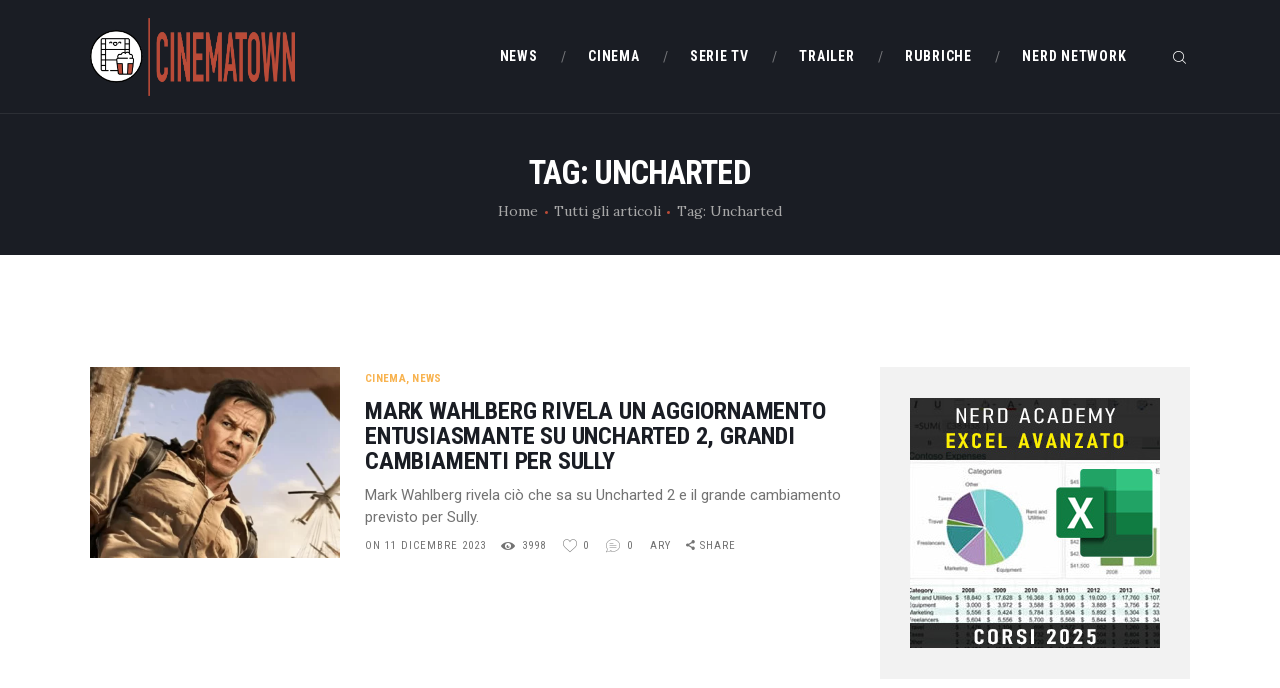

--- FILE ---
content_type: text/html; charset=UTF-8
request_url: https://www.cinematown.it/tag/uncharted/
body_size: 20098
content:
<!DOCTYPE html>
<html lang="it-IT" class="no-js scheme_default">
<head>
			<meta charset="UTF-8">
		<meta name="viewport" content="width=device-width, initial-scale=1, maximum-scale=1">
		<meta name="format-detection" content="telephone=no">
		<link rel="profile" href="//gmpg.org/xfn/11">
		<link rel="pingback" href="https://www.cinematown.it/xmlrpc.php">
		<meta name='robots' content='index, follow, max-image-preview:large, max-snippet:-1, max-video-preview:-1' />
	<style>img:is([sizes="auto" i], [sizes^="auto," i]) { contain-intrinsic-size: 3000px 1500px }</style>
	
	<!-- This site is optimized with the Yoast SEO plugin v26.7 - https://yoast.com/wordpress/plugins/seo/ -->
	<title>Uncharted Archivi - CinemaTown</title>
	<link rel="canonical" href="https://www.cinematown.it/tag/uncharted/" />
	<meta name="twitter:card" content="summary_large_image" />
	<meta name="twitter:title" content="Uncharted Archivi - CinemaTown" />
	<script type="application/ld+json" class="yoast-schema-graph">{"@context":"https://schema.org","@graph":[{"@type":"CollectionPage","@id":"https://www.cinematown.it/tag/uncharted/","url":"https://www.cinematown.it/tag/uncharted/","name":"Uncharted Archivi - CinemaTown","isPartOf":{"@id":"https://www.cinematown.it/#website"},"primaryImageOfPage":{"@id":"https://www.cinematown.it/tag/uncharted/#primaryimage"},"image":{"@id":"https://www.cinematown.it/tag/uncharted/#primaryimage"},"thumbnailUrl":"https://www.cinematown.it/wp-content/uploads/2023/12/Schermata-2023-12-11-alle-14.55.14.png","breadcrumb":{"@id":"https://www.cinematown.it/tag/uncharted/#breadcrumb"},"inLanguage":"it-IT"},{"@type":"ImageObject","inLanguage":"it-IT","@id":"https://www.cinematown.it/tag/uncharted/#primaryimage","url":"https://www.cinematown.it/wp-content/uploads/2023/12/Schermata-2023-12-11-alle-14.55.14.png","contentUrl":"https://www.cinematown.it/wp-content/uploads/2023/12/Schermata-2023-12-11-alle-14.55.14.png","width":1132,"height":566},{"@type":"BreadcrumbList","@id":"https://www.cinematown.it/tag/uncharted/#breadcrumb","itemListElement":[{"@type":"ListItem","position":1,"name":"Home","item":"https://www.cinematown.it/"},{"@type":"ListItem","position":2,"name":"Uncharted"}]},{"@type":"WebSite","@id":"https://www.cinematown.it/#website","url":"https://www.cinematown.it/","name":"CinemaTown","description":"Il cinema &egrave; uno stato mentale","publisher":{"@id":"https://www.cinematown.it/#organization"},"potentialAction":[{"@type":"SearchAction","target":{"@type":"EntryPoint","urlTemplate":"https://www.cinematown.it/?s={search_term_string}"},"query-input":{"@type":"PropertyValueSpecification","valueRequired":true,"valueName":"search_term_string"}}],"inLanguage":"it-IT"},{"@type":"Organization","@id":"https://www.cinematown.it/#organization","name":"CinemaTown","url":"https://www.cinematown.it/","logo":{"@type":"ImageObject","inLanguage":"it-IT","@id":"https://www.cinematown.it/#/schema/logo/image/","url":"https://www.cinematown.it/wp-content/uploads/2022/09/cinematown_nuovo_logo-1.png","contentUrl":"https://www.cinematown.it/wp-content/uploads/2022/09/cinematown_nuovo_logo-1.png","width":1486,"height":567,"caption":"CinemaTown"},"image":{"@id":"https://www.cinematown.it/#/schema/logo/image/"},"sameAs":["https://www.facebook.com/CinemaTownIt/","https://www.instagram.com/cinematown.it/"]}]}</script>
	<!-- / Yoast SEO plugin. -->


<link rel='dns-prefetch' href='//login.ngtn.eu' />
<link rel='dns-prefetch' href='//fonts.googleapis.com' />
<link rel="alternate" type="application/rss+xml" title="CinemaTown &raquo; Feed" href="https://www.cinematown.it/feed/" />
<link rel="alternate" type="application/rss+xml" title="CinemaTown &raquo; Feed dei commenti" href="https://www.cinematown.it/comments/feed/" />
<link rel="alternate" type="application/rss+xml" title="CinemaTown &raquo; Uncharted Feed del tag" href="https://www.cinematown.it/tag/uncharted/feed/" />
<meta property="og:site_name" content="CinemaTown" />
			<meta property="og:description" content="Il cinema &egrave; uno stato mentale" />
			<meta property="og:type" content="website" />				<meta property="og:image" content="//www.cinematown.it/wp-content/uploads/2022/09/cinematown_nuovo_logo-1.png" />
						<!-- This site uses the Google Analytics by ExactMetrics plugin v8.11.1 - Using Analytics tracking - https://www.exactmetrics.com/ -->
							<script src="//www.googletagmanager.com/gtag/js?id=G-4DB4P80B03"  data-cfasync="false" data-wpfc-render="false" type="text/javascript" async></script>
			<script data-cfasync="false" data-wpfc-render="false" type="text/javascript">
				var em_version = '8.11.1';
				var em_track_user = true;
				var em_no_track_reason = '';
								var ExactMetricsDefaultLocations = {"page_location":"https:\/\/www.cinematown.it\/tag\/uncharted\/"};
								if ( typeof ExactMetricsPrivacyGuardFilter === 'function' ) {
					var ExactMetricsLocations = (typeof ExactMetricsExcludeQuery === 'object') ? ExactMetricsPrivacyGuardFilter( ExactMetricsExcludeQuery ) : ExactMetricsPrivacyGuardFilter( ExactMetricsDefaultLocations );
				} else {
					var ExactMetricsLocations = (typeof ExactMetricsExcludeQuery === 'object') ? ExactMetricsExcludeQuery : ExactMetricsDefaultLocations;
				}

								var disableStrs = [
										'ga-disable-G-4DB4P80B03',
									];

				/* Function to detect opted out users */
				function __gtagTrackerIsOptedOut() {
					for (var index = 0; index < disableStrs.length; index++) {
						if (document.cookie.indexOf(disableStrs[index] + '=true') > -1) {
							return true;
						}
					}

					return false;
				}

				/* Disable tracking if the opt-out cookie exists. */
				if (__gtagTrackerIsOptedOut()) {
					for (var index = 0; index < disableStrs.length; index++) {
						window[disableStrs[index]] = true;
					}
				}

				/* Opt-out function */
				function __gtagTrackerOptout() {
					for (var index = 0; index < disableStrs.length; index++) {
						document.cookie = disableStrs[index] + '=true; expires=Thu, 31 Dec 2099 23:59:59 UTC; path=/';
						window[disableStrs[index]] = true;
					}
				}

				if ('undefined' === typeof gaOptout) {
					function gaOptout() {
						__gtagTrackerOptout();
					}
				}
								window.dataLayer = window.dataLayer || [];

				window.ExactMetricsDualTracker = {
					helpers: {},
					trackers: {},
				};
				if (em_track_user) {
					function __gtagDataLayer() {
						dataLayer.push(arguments);
					}

					function __gtagTracker(type, name, parameters) {
						if (!parameters) {
							parameters = {};
						}

						if (parameters.send_to) {
							__gtagDataLayer.apply(null, arguments);
							return;
						}

						if (type === 'event') {
														parameters.send_to = exactmetrics_frontend.v4_id;
							var hookName = name;
							if (typeof parameters['event_category'] !== 'undefined') {
								hookName = parameters['event_category'] + ':' + name;
							}

							if (typeof ExactMetricsDualTracker.trackers[hookName] !== 'undefined') {
								ExactMetricsDualTracker.trackers[hookName](parameters);
							} else {
								__gtagDataLayer('event', name, parameters);
							}
							
						} else {
							__gtagDataLayer.apply(null, arguments);
						}
					}

					__gtagTracker('js', new Date());
					__gtagTracker('set', {
						'developer_id.dNDMyYj': true,
											});
					if ( ExactMetricsLocations.page_location ) {
						__gtagTracker('set', ExactMetricsLocations);
					}
										__gtagTracker('config', 'G-4DB4P80B03', {"forceSSL":"true"} );
										window.gtag = __gtagTracker;										(function () {
						/* https://developers.google.com/analytics/devguides/collection/analyticsjs/ */
						/* ga and __gaTracker compatibility shim. */
						var noopfn = function () {
							return null;
						};
						var newtracker = function () {
							return new Tracker();
						};
						var Tracker = function () {
							return null;
						};
						var p = Tracker.prototype;
						p.get = noopfn;
						p.set = noopfn;
						p.send = function () {
							var args = Array.prototype.slice.call(arguments);
							args.unshift('send');
							__gaTracker.apply(null, args);
						};
						var __gaTracker = function () {
							var len = arguments.length;
							if (len === 0) {
								return;
							}
							var f = arguments[len - 1];
							if (typeof f !== 'object' || f === null || typeof f.hitCallback !== 'function') {
								if ('send' === arguments[0]) {
									var hitConverted, hitObject = false, action;
									if ('event' === arguments[1]) {
										if ('undefined' !== typeof arguments[3]) {
											hitObject = {
												'eventAction': arguments[3],
												'eventCategory': arguments[2],
												'eventLabel': arguments[4],
												'value': arguments[5] ? arguments[5] : 1,
											}
										}
									}
									if ('pageview' === arguments[1]) {
										if ('undefined' !== typeof arguments[2]) {
											hitObject = {
												'eventAction': 'page_view',
												'page_path': arguments[2],
											}
										}
									}
									if (typeof arguments[2] === 'object') {
										hitObject = arguments[2];
									}
									if (typeof arguments[5] === 'object') {
										Object.assign(hitObject, arguments[5]);
									}
									if ('undefined' !== typeof arguments[1].hitType) {
										hitObject = arguments[1];
										if ('pageview' === hitObject.hitType) {
											hitObject.eventAction = 'page_view';
										}
									}
									if (hitObject) {
										action = 'timing' === arguments[1].hitType ? 'timing_complete' : hitObject.eventAction;
										hitConverted = mapArgs(hitObject);
										__gtagTracker('event', action, hitConverted);
									}
								}
								return;
							}

							function mapArgs(args) {
								var arg, hit = {};
								var gaMap = {
									'eventCategory': 'event_category',
									'eventAction': 'event_action',
									'eventLabel': 'event_label',
									'eventValue': 'event_value',
									'nonInteraction': 'non_interaction',
									'timingCategory': 'event_category',
									'timingVar': 'name',
									'timingValue': 'value',
									'timingLabel': 'event_label',
									'page': 'page_path',
									'location': 'page_location',
									'title': 'page_title',
									'referrer' : 'page_referrer',
								};
								for (arg in args) {
																		if (!(!args.hasOwnProperty(arg) || !gaMap.hasOwnProperty(arg))) {
										hit[gaMap[arg]] = args[arg];
									} else {
										hit[arg] = args[arg];
									}
								}
								return hit;
							}

							try {
								f.hitCallback();
							} catch (ex) {
							}
						};
						__gaTracker.create = newtracker;
						__gaTracker.getByName = newtracker;
						__gaTracker.getAll = function () {
							return [];
						};
						__gaTracker.remove = noopfn;
						__gaTracker.loaded = true;
						window['__gaTracker'] = __gaTracker;
					})();
									} else {
										console.log("");
					(function () {
						function __gtagTracker() {
							return null;
						}

						window['__gtagTracker'] = __gtagTracker;
						window['gtag'] = __gtagTracker;
					})();
									}
			</script>
							<!-- / Google Analytics by ExactMetrics -->
		<script type="text/javascript">
/* <![CDATA[ */
window._wpemojiSettings = {"baseUrl":"https:\/\/s.w.org\/images\/core\/emoji\/16.0.1\/72x72\/","ext":".png","svgUrl":"https:\/\/s.w.org\/images\/core\/emoji\/16.0.1\/svg\/","svgExt":".svg","source":{"concatemoji":"https:\/\/www.cinematown.it\/wp-includes\/js\/wp-emoji-release.min.js?ver=6.8.3"}};
/*! This file is auto-generated */
!function(s,n){var o,i,e;function c(e){try{var t={supportTests:e,timestamp:(new Date).valueOf()};sessionStorage.setItem(o,JSON.stringify(t))}catch(e){}}function p(e,t,n){e.clearRect(0,0,e.canvas.width,e.canvas.height),e.fillText(t,0,0);var t=new Uint32Array(e.getImageData(0,0,e.canvas.width,e.canvas.height).data),a=(e.clearRect(0,0,e.canvas.width,e.canvas.height),e.fillText(n,0,0),new Uint32Array(e.getImageData(0,0,e.canvas.width,e.canvas.height).data));return t.every(function(e,t){return e===a[t]})}function u(e,t){e.clearRect(0,0,e.canvas.width,e.canvas.height),e.fillText(t,0,0);for(var n=e.getImageData(16,16,1,1),a=0;a<n.data.length;a++)if(0!==n.data[a])return!1;return!0}function f(e,t,n,a){switch(t){case"flag":return n(e,"\ud83c\udff3\ufe0f\u200d\u26a7\ufe0f","\ud83c\udff3\ufe0f\u200b\u26a7\ufe0f")?!1:!n(e,"\ud83c\udde8\ud83c\uddf6","\ud83c\udde8\u200b\ud83c\uddf6")&&!n(e,"\ud83c\udff4\udb40\udc67\udb40\udc62\udb40\udc65\udb40\udc6e\udb40\udc67\udb40\udc7f","\ud83c\udff4\u200b\udb40\udc67\u200b\udb40\udc62\u200b\udb40\udc65\u200b\udb40\udc6e\u200b\udb40\udc67\u200b\udb40\udc7f");case"emoji":return!a(e,"\ud83e\udedf")}return!1}function g(e,t,n,a){var r="undefined"!=typeof WorkerGlobalScope&&self instanceof WorkerGlobalScope?new OffscreenCanvas(300,150):s.createElement("canvas"),o=r.getContext("2d",{willReadFrequently:!0}),i=(o.textBaseline="top",o.font="600 32px Arial",{});return e.forEach(function(e){i[e]=t(o,e,n,a)}),i}function t(e){var t=s.createElement("script");t.src=e,t.defer=!0,s.head.appendChild(t)}"undefined"!=typeof Promise&&(o="wpEmojiSettingsSupports",i=["flag","emoji"],n.supports={everything:!0,everythingExceptFlag:!0},e=new Promise(function(e){s.addEventListener("DOMContentLoaded",e,{once:!0})}),new Promise(function(t){var n=function(){try{var e=JSON.parse(sessionStorage.getItem(o));if("object"==typeof e&&"number"==typeof e.timestamp&&(new Date).valueOf()<e.timestamp+604800&&"object"==typeof e.supportTests)return e.supportTests}catch(e){}return null}();if(!n){if("undefined"!=typeof Worker&&"undefined"!=typeof OffscreenCanvas&&"undefined"!=typeof URL&&URL.createObjectURL&&"undefined"!=typeof Blob)try{var e="postMessage("+g.toString()+"("+[JSON.stringify(i),f.toString(),p.toString(),u.toString()].join(",")+"));",a=new Blob([e],{type:"text/javascript"}),r=new Worker(URL.createObjectURL(a),{name:"wpTestEmojiSupports"});return void(r.onmessage=function(e){c(n=e.data),r.terminate(),t(n)})}catch(e){}c(n=g(i,f,p,u))}t(n)}).then(function(e){for(var t in e)n.supports[t]=e[t],n.supports.everything=n.supports.everything&&n.supports[t],"flag"!==t&&(n.supports.everythingExceptFlag=n.supports.everythingExceptFlag&&n.supports[t]);n.supports.everythingExceptFlag=n.supports.everythingExceptFlag&&!n.supports.flag,n.DOMReady=!1,n.readyCallback=function(){n.DOMReady=!0}}).then(function(){return e}).then(function(){var e;n.supports.everything||(n.readyCallback(),(e=n.source||{}).concatemoji?t(e.concatemoji):e.wpemoji&&e.twemoji&&(t(e.twemoji),t(e.wpemoji)))}))}((window,document),window._wpemojiSettings);
/* ]]> */
</script>
		
	<style id='wp-emoji-styles-inline-css' type='text/css'>

	img.wp-smiley, img.emoji {
		display: inline !important;
		border: none !important;
		box-shadow: none !important;
		height: 1em !important;
		width: 1em !important;
		margin: 0 0.07em !important;
		vertical-align: -0.1em !important;
		background: none !important;
		padding: 0 !important;
	}
</style>
<link property="stylesheet" rel='stylesheet' id='wp-block-library-css' href='https://www.cinematown.it/wp-includes/css/dist/block-library/style.min.css?ver=6.8.3' type='text/css' media='all' />
<style id='classic-theme-styles-inline-css' type='text/css'>
/*! This file is auto-generated */
.wp-block-button__link{color:#fff;background-color:#32373c;border-radius:9999px;box-shadow:none;text-decoration:none;padding:calc(.667em + 2px) calc(1.333em + 2px);font-size:1.125em}.wp-block-file__button{background:#32373c;color:#fff;text-decoration:none}
</style>
<style id='feedzy-rss-feeds-loop-style-inline-css' type='text/css'>
.wp-block-feedzy-rss-feeds-loop{display:grid;gap:24px;grid-template-columns:repeat(1,1fr)}@media(min-width:782px){.wp-block-feedzy-rss-feeds-loop.feedzy-loop-columns-2,.wp-block-feedzy-rss-feeds-loop.feedzy-loop-columns-3,.wp-block-feedzy-rss-feeds-loop.feedzy-loop-columns-4,.wp-block-feedzy-rss-feeds-loop.feedzy-loop-columns-5{grid-template-columns:repeat(2,1fr)}}@media(min-width:960px){.wp-block-feedzy-rss-feeds-loop.feedzy-loop-columns-2{grid-template-columns:repeat(2,1fr)}.wp-block-feedzy-rss-feeds-loop.feedzy-loop-columns-3{grid-template-columns:repeat(3,1fr)}.wp-block-feedzy-rss-feeds-loop.feedzy-loop-columns-4{grid-template-columns:repeat(4,1fr)}.wp-block-feedzy-rss-feeds-loop.feedzy-loop-columns-5{grid-template-columns:repeat(5,1fr)}}.wp-block-feedzy-rss-feeds-loop .wp-block-image.is-style-rounded img{border-radius:9999px}.wp-block-feedzy-rss-feeds-loop .wp-block-image:has(:is(img:not([src]),img[src=""])){display:none}

</style>
<style id='global-styles-inline-css' type='text/css'>
:root{--wp--preset--aspect-ratio--square: 1;--wp--preset--aspect-ratio--4-3: 4/3;--wp--preset--aspect-ratio--3-4: 3/4;--wp--preset--aspect-ratio--3-2: 3/2;--wp--preset--aspect-ratio--2-3: 2/3;--wp--preset--aspect-ratio--16-9: 16/9;--wp--preset--aspect-ratio--9-16: 9/16;--wp--preset--color--black: #000000;--wp--preset--color--cyan-bluish-gray: #abb8c3;--wp--preset--color--white: #ffffff;--wp--preset--color--pale-pink: #f78da7;--wp--preset--color--vivid-red: #cf2e2e;--wp--preset--color--luminous-vivid-orange: #ff6900;--wp--preset--color--luminous-vivid-amber: #fcb900;--wp--preset--color--light-green-cyan: #7bdcb5;--wp--preset--color--vivid-green-cyan: #00d084;--wp--preset--color--pale-cyan-blue: #8ed1fc;--wp--preset--color--vivid-cyan-blue: #0693e3;--wp--preset--color--vivid-purple: #9b51e0;--wp--preset--gradient--vivid-cyan-blue-to-vivid-purple: linear-gradient(135deg,rgba(6,147,227,1) 0%,rgb(155,81,224) 100%);--wp--preset--gradient--light-green-cyan-to-vivid-green-cyan: linear-gradient(135deg,rgb(122,220,180) 0%,rgb(0,208,130) 100%);--wp--preset--gradient--luminous-vivid-amber-to-luminous-vivid-orange: linear-gradient(135deg,rgba(252,185,0,1) 0%,rgba(255,105,0,1) 100%);--wp--preset--gradient--luminous-vivid-orange-to-vivid-red: linear-gradient(135deg,rgba(255,105,0,1) 0%,rgb(207,46,46) 100%);--wp--preset--gradient--very-light-gray-to-cyan-bluish-gray: linear-gradient(135deg,rgb(238,238,238) 0%,rgb(169,184,195) 100%);--wp--preset--gradient--cool-to-warm-spectrum: linear-gradient(135deg,rgb(74,234,220) 0%,rgb(151,120,209) 20%,rgb(207,42,186) 40%,rgb(238,44,130) 60%,rgb(251,105,98) 80%,rgb(254,248,76) 100%);--wp--preset--gradient--blush-light-purple: linear-gradient(135deg,rgb(255,206,236) 0%,rgb(152,150,240) 100%);--wp--preset--gradient--blush-bordeaux: linear-gradient(135deg,rgb(254,205,165) 0%,rgb(254,45,45) 50%,rgb(107,0,62) 100%);--wp--preset--gradient--luminous-dusk: linear-gradient(135deg,rgb(255,203,112) 0%,rgb(199,81,192) 50%,rgb(65,88,208) 100%);--wp--preset--gradient--pale-ocean: linear-gradient(135deg,rgb(255,245,203) 0%,rgb(182,227,212) 50%,rgb(51,167,181) 100%);--wp--preset--gradient--electric-grass: linear-gradient(135deg,rgb(202,248,128) 0%,rgb(113,206,126) 100%);--wp--preset--gradient--midnight: linear-gradient(135deg,rgb(2,3,129) 0%,rgb(40,116,252) 100%);--wp--preset--font-size--small: 13px;--wp--preset--font-size--medium: 20px;--wp--preset--font-size--large: 36px;--wp--preset--font-size--x-large: 42px;--wp--preset--spacing--20: 0.44rem;--wp--preset--spacing--30: 0.67rem;--wp--preset--spacing--40: 1rem;--wp--preset--spacing--50: 1.5rem;--wp--preset--spacing--60: 2.25rem;--wp--preset--spacing--70: 3.38rem;--wp--preset--spacing--80: 5.06rem;--wp--preset--shadow--natural: 6px 6px 9px rgba(0, 0, 0, 0.2);--wp--preset--shadow--deep: 12px 12px 50px rgba(0, 0, 0, 0.4);--wp--preset--shadow--sharp: 6px 6px 0px rgba(0, 0, 0, 0.2);--wp--preset--shadow--outlined: 6px 6px 0px -3px rgba(255, 255, 255, 1), 6px 6px rgba(0, 0, 0, 1);--wp--preset--shadow--crisp: 6px 6px 0px rgba(0, 0, 0, 1);}:where(.is-layout-flex){gap: 0.5em;}:where(.is-layout-grid){gap: 0.5em;}body .is-layout-flex{display: flex;}.is-layout-flex{flex-wrap: wrap;align-items: center;}.is-layout-flex > :is(*, div){margin: 0;}body .is-layout-grid{display: grid;}.is-layout-grid > :is(*, div){margin: 0;}:where(.wp-block-columns.is-layout-flex){gap: 2em;}:where(.wp-block-columns.is-layout-grid){gap: 2em;}:where(.wp-block-post-template.is-layout-flex){gap: 1.25em;}:where(.wp-block-post-template.is-layout-grid){gap: 1.25em;}.has-black-color{color: var(--wp--preset--color--black) !important;}.has-cyan-bluish-gray-color{color: var(--wp--preset--color--cyan-bluish-gray) !important;}.has-white-color{color: var(--wp--preset--color--white) !important;}.has-pale-pink-color{color: var(--wp--preset--color--pale-pink) !important;}.has-vivid-red-color{color: var(--wp--preset--color--vivid-red) !important;}.has-luminous-vivid-orange-color{color: var(--wp--preset--color--luminous-vivid-orange) !important;}.has-luminous-vivid-amber-color{color: var(--wp--preset--color--luminous-vivid-amber) !important;}.has-light-green-cyan-color{color: var(--wp--preset--color--light-green-cyan) !important;}.has-vivid-green-cyan-color{color: var(--wp--preset--color--vivid-green-cyan) !important;}.has-pale-cyan-blue-color{color: var(--wp--preset--color--pale-cyan-blue) !important;}.has-vivid-cyan-blue-color{color: var(--wp--preset--color--vivid-cyan-blue) !important;}.has-vivid-purple-color{color: var(--wp--preset--color--vivid-purple) !important;}.has-black-background-color{background-color: var(--wp--preset--color--black) !important;}.has-cyan-bluish-gray-background-color{background-color: var(--wp--preset--color--cyan-bluish-gray) !important;}.has-white-background-color{background-color: var(--wp--preset--color--white) !important;}.has-pale-pink-background-color{background-color: var(--wp--preset--color--pale-pink) !important;}.has-vivid-red-background-color{background-color: var(--wp--preset--color--vivid-red) !important;}.has-luminous-vivid-orange-background-color{background-color: var(--wp--preset--color--luminous-vivid-orange) !important;}.has-luminous-vivid-amber-background-color{background-color: var(--wp--preset--color--luminous-vivid-amber) !important;}.has-light-green-cyan-background-color{background-color: var(--wp--preset--color--light-green-cyan) !important;}.has-vivid-green-cyan-background-color{background-color: var(--wp--preset--color--vivid-green-cyan) !important;}.has-pale-cyan-blue-background-color{background-color: var(--wp--preset--color--pale-cyan-blue) !important;}.has-vivid-cyan-blue-background-color{background-color: var(--wp--preset--color--vivid-cyan-blue) !important;}.has-vivid-purple-background-color{background-color: var(--wp--preset--color--vivid-purple) !important;}.has-black-border-color{border-color: var(--wp--preset--color--black) !important;}.has-cyan-bluish-gray-border-color{border-color: var(--wp--preset--color--cyan-bluish-gray) !important;}.has-white-border-color{border-color: var(--wp--preset--color--white) !important;}.has-pale-pink-border-color{border-color: var(--wp--preset--color--pale-pink) !important;}.has-vivid-red-border-color{border-color: var(--wp--preset--color--vivid-red) !important;}.has-luminous-vivid-orange-border-color{border-color: var(--wp--preset--color--luminous-vivid-orange) !important;}.has-luminous-vivid-amber-border-color{border-color: var(--wp--preset--color--luminous-vivid-amber) !important;}.has-light-green-cyan-border-color{border-color: var(--wp--preset--color--light-green-cyan) !important;}.has-vivid-green-cyan-border-color{border-color: var(--wp--preset--color--vivid-green-cyan) !important;}.has-pale-cyan-blue-border-color{border-color: var(--wp--preset--color--pale-cyan-blue) !important;}.has-vivid-cyan-blue-border-color{border-color: var(--wp--preset--color--vivid-cyan-blue) !important;}.has-vivid-purple-border-color{border-color: var(--wp--preset--color--vivid-purple) !important;}.has-vivid-cyan-blue-to-vivid-purple-gradient-background{background: var(--wp--preset--gradient--vivid-cyan-blue-to-vivid-purple) !important;}.has-light-green-cyan-to-vivid-green-cyan-gradient-background{background: var(--wp--preset--gradient--light-green-cyan-to-vivid-green-cyan) !important;}.has-luminous-vivid-amber-to-luminous-vivid-orange-gradient-background{background: var(--wp--preset--gradient--luminous-vivid-amber-to-luminous-vivid-orange) !important;}.has-luminous-vivid-orange-to-vivid-red-gradient-background{background: var(--wp--preset--gradient--luminous-vivid-orange-to-vivid-red) !important;}.has-very-light-gray-to-cyan-bluish-gray-gradient-background{background: var(--wp--preset--gradient--very-light-gray-to-cyan-bluish-gray) !important;}.has-cool-to-warm-spectrum-gradient-background{background: var(--wp--preset--gradient--cool-to-warm-spectrum) !important;}.has-blush-light-purple-gradient-background{background: var(--wp--preset--gradient--blush-light-purple) !important;}.has-blush-bordeaux-gradient-background{background: var(--wp--preset--gradient--blush-bordeaux) !important;}.has-luminous-dusk-gradient-background{background: var(--wp--preset--gradient--luminous-dusk) !important;}.has-pale-ocean-gradient-background{background: var(--wp--preset--gradient--pale-ocean) !important;}.has-electric-grass-gradient-background{background: var(--wp--preset--gradient--electric-grass) !important;}.has-midnight-gradient-background{background: var(--wp--preset--gradient--midnight) !important;}.has-small-font-size{font-size: var(--wp--preset--font-size--small) !important;}.has-medium-font-size{font-size: var(--wp--preset--font-size--medium) !important;}.has-large-font-size{font-size: var(--wp--preset--font-size--large) !important;}.has-x-large-font-size{font-size: var(--wp--preset--font-size--x-large) !important;}
:where(.wp-block-post-template.is-layout-flex){gap: 1.25em;}:where(.wp-block-post-template.is-layout-grid){gap: 1.25em;}
:where(.wp-block-columns.is-layout-flex){gap: 2em;}:where(.wp-block-columns.is-layout-grid){gap: 2em;}
:root :where(.wp-block-pullquote){font-size: 1.5em;line-height: 1.6;}
</style>
<link property="stylesheet" rel='stylesheet' id='contact-form-7-css' href='https://www.cinematown.it/wp-content/plugins/contact-form-7/includes/css/styles.css?ver=6.1.4' type='text/css' media='all' />
<link property="stylesheet" rel='stylesheet' id='esg-plugin-settings-css' href='https://www.cinematown.it/wp-content/plugins/essential-grid/public/assets/css/settings.css?ver=3.0.15' type='text/css' media='all' />
<link property="stylesheet" rel='stylesheet' id='tp-fontello-css' href='https://www.cinematown.it/wp-content/plugins/essential-grid/public/assets/font/fontello/css/fontello.css?ver=3.0.15' type='text/css' media='all' />
<link property="stylesheet" rel='stylesheet' id='ngtn-central-style-css' href='https://www.cinematown.it/wp-content/plugins/ngtn_central/assets/ngtn_central.css?ver=1.0' type='text/css' media='all' />
<link property="stylesheet" rel='stylesheet' id='ngtn-roboto-font-css' href='https://fonts.googleapis.com/css2?family=Roboto:wght@400;500;700&#038;display=swap' type='text/css' media='all' />
<link property="stylesheet" rel='stylesheet' id='trx_addons-icons-css' href='https://www.cinematown.it/wp-content/plugins/trx_addons/css/font-icons/css/trx_addons_icons-embedded.css' type='text/css' media='all' />
<link property="stylesheet" rel='stylesheet' id='swiperslider-css' href='https://www.cinematown.it/wp-content/plugins/trx_addons/js/swiper/swiper.min.css' type='text/css' media='all' />
<link property="stylesheet" rel='stylesheet' id='magnific-popup-css' href='https://www.cinematown.it/wp-content/plugins/trx_addons/js/magnific/magnific-popup.min.css' type='text/css' media='all' />
<link property="stylesheet" rel='stylesheet' id='trx_addons-css' href='https://www.cinematown.it/wp-content/plugins/trx_addons/css/trx_addons.css' type='text/css' media='all' />
<link property="stylesheet" rel='stylesheet' id='trx_addons-animation-css' href='https://www.cinematown.it/wp-content/plugins/trx_addons/css/trx_addons.animation.min.css' type='text/css' media='all' />
<link property="stylesheet" rel='stylesheet' id='filmax-parent-style-css' href='https://www.cinematown.it/wp-content/themes/filmax/style.css?ver=6.8.3' type='text/css' media='all' />
<link property="stylesheet" rel='stylesheet' id='js_composer_front-css' href='https://www.cinematown.it/wp-content/plugins/js_composer/assets/css/js_composer.min.css?ver=6.9.0' type='text/css' media='all' />
<link property="stylesheet" rel='stylesheet' id='wp_review-style-css' href='https://www.cinematown.it/wp-content/plugins/wp-review/public/css/wp-review.css?ver=5.3.5' type='text/css' media='all' />
<link property="stylesheet" rel='stylesheet' id='filmax-font-google_fonts-css' href='https://fonts.googleapis.com/css?family=Roboto:300,300italic,400,400italic,700,700italic|Roboto+Condensed:300,300i,400,400i,700,700i|Lora:400,400i,700,700i&#038;subset=latin,latin-ext' type='text/css' media='all' />
<link property="stylesheet" rel='stylesheet' id='fontello-embedded-css' href='https://www.cinematown.it/wp-content/themes/filmax/css/font-icons/css/fontello-embedded.css' type='text/css' media='all' />
<link property="stylesheet" rel='stylesheet' id='filmax-main-css' href='https://www.cinematown.it/wp-content/themes/filmax/style.css' type='text/css' media='all' />
<link property="stylesheet" rel='stylesheet' id='filmax-colors-css' href='https://www.cinematown.it/wp-content/themes/filmax/css/__colors.css' type='text/css' media='all' />
<link property="stylesheet" rel='stylesheet' id='mediaelement-css' href='https://www.cinematown.it/wp-includes/js/mediaelement/mediaelementplayer-legacy.min.css?ver=4.2.17' type='text/css' media='all' />
<link property="stylesheet" rel='stylesheet' id='wp-mediaelement-css' href='https://www.cinematown.it/wp-includes/js/mediaelement/wp-mediaelement.min.css?ver=6.8.3' type='text/css' media='all' />
<link property="stylesheet" rel='stylesheet' id='filmax-child-css' href='https://www.cinematown.it/wp-content/themes/filmax-child/style.css' type='text/css' media='all' />
<link property="stylesheet" rel='stylesheet' id='trx_addons-responsive-css' href='https://www.cinematown.it/wp-content/plugins/trx_addons/css/trx_addons.responsive.css' type='text/css' media='all' />
<link property="stylesheet" rel='stylesheet' id='filmax-responsive-css' href='https://www.cinematown.it/wp-content/themes/filmax/css/responsive.css' type='text/css' media='all' />
<link property="stylesheet" rel='stylesheet' id='wp-paginate-css' href='https://www.cinematown.it/wp-content/plugins/wp-paginate/css/wp-paginate.css?ver=2.2.4' type='text/css' media='screen' />
<script type="text/javascript" src="https://www.cinematown.it/wp-content/plugins/google-analytics-dashboard-for-wp/assets/js/frontend-gtag.min.js?ver=8.11.1" id="exactmetrics-frontend-script-js" async="async" data-wp-strategy="async"></script>
<script data-cfasync="false" data-wpfc-render="false" type="text/javascript" id='exactmetrics-frontend-script-js-extra'>/* <![CDATA[ */
var exactmetrics_frontend = {"js_events_tracking":"true","download_extensions":"zip,mp3,mpeg,pdf,docx,pptx,xlsx,rar","inbound_paths":"[{\"path\":\"\\\/go\\\/\",\"label\":\"affiliate\"},{\"path\":\"\\\/recommend\\\/\",\"label\":\"affiliate\"}]","home_url":"https:\/\/www.cinematown.it","hash_tracking":"false","v4_id":"G-4DB4P80B03"};/* ]]> */
</script>
<script type="text/javascript" src="https://www.cinematown.it/wp-includes/js/jquery/jquery.min.js?ver=3.7.1" id="jquery-core-js"></script>
<script type="text/javascript" src="https://www.cinematown.it/wp-includes/js/jquery/jquery-migrate.min.js?ver=3.4.1" id="jquery-migrate-js"></script>
<link rel="https://api.w.org/" href="https://www.cinematown.it/wp-json/" /><link rel="alternate" title="JSON" type="application/json" href="https://www.cinematown.it/wp-json/wp/v2/tags/6631" /><link rel="EditURI" type="application/rsd+xml" title="RSD" href="https://www.cinematown.it/xmlrpc.php?rsd" />
<meta name="generator" content="WordPress 6.8.3" />
<style type="text/css">
.feedzy-rss-link-icon:after {
	content: url("https://www.cinematown.it/wp-content/plugins/feedzy-rss-feeds/img/external-link.png");
	margin-left: 3px;
}
</style>
		<!-- HFCM by 99 Robots - Snippet # 1: CookieYes -->
<!-- Start cookieyes banner --> 
<script id="cookieyes" type="text/javascript" src="https://cdn-cookieyes.com/client_data/85c0e5db944d417bd1ad1ce5/script.js"></script> 
<!-- End cookieyes banner --> 
<!-- /end HFCM by 99 Robots -->
		<script type="text/javascript">
				(function(c,l,a,r,i,t,y){
					c[a]=c[a]||function(){(c[a].q=c[a].q||[]).push(arguments)};t=l.createElement(r);t.async=1;
					t.src="https://www.clarity.ms/tag/"+i+"?ref=wordpress";y=l.getElementsByTagName(r)[0];y.parentNode.insertBefore(t,y);
				})(window, document, "clarity", "script", "iuyms3qpra");
		</script>
		      <meta name="onesignal" content="wordpress-plugin"/>
            <script>

      window.OneSignalDeferred = window.OneSignalDeferred || [];

      OneSignalDeferred.push(function(OneSignal) {
        var oneSignal_options = {};
        window._oneSignalInitOptions = oneSignal_options;

        oneSignal_options['serviceWorkerParam'] = { scope: '/wp-content/plugins/onesignal-free-web-push-notifications/sdk_files/push/onesignal/' };
oneSignal_options['serviceWorkerPath'] = 'OneSignalSDKWorker.js';

        OneSignal.Notifications.setDefaultUrl("https://www.cinematown.it");

        oneSignal_options['wordpress'] = true;
oneSignal_options['appId'] = '46e59b31-8b32-466f-b51d-21a992164d2c';
oneSignal_options['allowLocalhostAsSecureOrigin'] = true;
oneSignal_options['welcomeNotification'] = { };
oneSignal_options['welcomeNotification']['title'] = "";
oneSignal_options['welcomeNotification']['message'] = "";
oneSignal_options['path'] = "https://www.cinematown.it/wp-content/plugins/onesignal-free-web-push-notifications/sdk_files/";
oneSignal_options['safari_web_id'] = "web.onesignal.auto.516349e1-446e-4cea-8b68-2396bd3ac49a";
oneSignal_options['promptOptions'] = { };
oneSignal_options['promptOptions']['actionMessage'] = "Vorremmo poterti inviare le notifiche. Puoi smettere di riceverle quando vuoi.";
oneSignal_options['promptOptions']['acceptButtonText'] = "Consenti";
oneSignal_options['promptOptions']['cancelButtonText'] = "No Grazie";
oneSignal_options['notifyButton'] = { };
oneSignal_options['notifyButton']['enable'] = true;
oneSignal_options['notifyButton']['position'] = 'bottom-right';
oneSignal_options['notifyButton']['theme'] = 'default';
oneSignal_options['notifyButton']['size'] = 'medium';
oneSignal_options['notifyButton']['showCredit'] = true;
oneSignal_options['notifyButton']['text'] = {};
oneSignal_options['notifyButton']['text']['tip.state.unsubscribed'] = 'Iscriviti per ricevere le notifiche.';
oneSignal_options['notifyButton']['text']['tip.state.subscribed'] = 'Hai attivato le notifiche.';
oneSignal_options['notifyButton']['text']['tip.state.blocked'] = 'Hai bloccato le notifiche.';
oneSignal_options['notifyButton']['text']['message.action.subscribed'] = 'Grazie per esserti iscritto!';
              OneSignal.init(window._oneSignalInitOptions);
                    });

      function documentInitOneSignal() {
        var oneSignal_elements = document.getElementsByClassName("OneSignal-prompt");

        var oneSignalLinkClickHandler = function(event) { OneSignal.Notifications.requestPermission(); event.preventDefault(); };        for(var i = 0; i < oneSignal_elements.length; i++)
          oneSignal_elements[i].addEventListener('click', oneSignalLinkClickHandler, false);
      }

      if (document.readyState === 'complete') {
           documentInitOneSignal();
      }
      else {
           window.addEventListener("load", function(event){
               documentInitOneSignal();
          });
      }
    </script>
<meta name="generator" content="Powered by WPBakery Page Builder - drag and drop page builder for WordPress."/>
<!-- Facebook Pixel Code -->
<script>
  !function(f,b,e,v,n,t,s)
  {if(f.fbq)return;n=f.fbq=function(){n.callMethod?
  n.callMethod.apply(n,arguments):n.queue.push(arguments)};
  if(!f._fbq)f._fbq=n;n.push=n;n.loaded=!0;n.version='2.0';
  n.queue=[];t=b.createElement(e);t.async=!0;
  t.src=v;s=b.getElementsByTagName(e)[0];
  s.parentNode.insertBefore(t,s)}(window, document,'script',
  'https://connect.facebook.net/en_US/fbevents.js');
  fbq('init', '1022855021079691');
  fbq('track', 'PageView');
</script>
<noscript><img height="1" width="1" style="display:none"
  src="https://www.facebook.com/tr?id=1022855021079691&ev=PageView&noscript=1"
/></noscript>
<!-- End Facebook Pixel Code -->
<link rel="icon" href="https://www.cinematown.it/wp-content/uploads/2022/09/logo_tondobianco_cinematown-65x65.png" sizes="32x32" />
<link rel="icon" href="https://www.cinematown.it/wp-content/uploads/2022/09/logo_tondobianco_cinematown-300x300.png" sizes="192x192" />
<link rel="apple-touch-icon" href="https://www.cinematown.it/wp-content/uploads/2022/09/logo_tondobianco_cinematown-300x300.png" />
<meta name="msapplication-TileImage" content="https://www.cinematown.it/wp-content/uploads/2022/09/logo_tondobianco_cinematown-300x300.png" />
		<style type="text/css" id="wp-custom-css">
			/* cambio del rosso nelle linee del tema */
.widget .widget_title:after, .widget .widgettitle:after {
	background-color: #B94B37!important;
}		</style>
		<noscript><style> .wpb_animate_when_almost_visible { opacity: 1; }</style></noscript></head>

<body class="archive tag tag-uncharted tag-6631 wp-custom-logo wp-theme-filmax wp-child-theme-filmax-child body_tag scheme_default blog_mode_blog body_style_fullwide  is_stream blog_style_excerpt sidebar_show sidebar_right trx_addons_present header_type_default header_style_header-default header_position_default menu_style_top no_layout wpb-js-composer js-comp-ver-6.9.0 vc_responsive">


	
	
	<div class="body_wrap">

		<div class="page_wrap"><header class="top_panel top_panel_default without_bg_image scheme_dark"><div class="top_panel_navi sc_layouts_row sc_layouts_row_type_compact ">
	<div class="content_wrap">
		<div class="columns_wrap columns_fluid">
			<div class="sc_layouts_column sc_layouts_column_align_left sc_layouts_column_icons_position_left sc_layouts_column_fluid column-1_4">
				<div class="sc_layouts_item"><a class="sc_layouts_logo" href="https://www.cinematown.it/"><img src="//www.cinematown.it/wp-content/uploads/2022/09/cinematown_nuovo_logo-1.png" alt="logo" width="1486" height="567"></a></div>
			</div><div class="sc_layouts_column sc_layouts_column_align_right sc_layouts_column_icons_position_left sc_layouts_column_fluid column-3_4">
				<div class="sc_layouts_item">
					<nav itemscope itemtype="//schema.org/SiteNavigationElement" class="menu_main_nav_area sc_layouts_menu sc_layouts_menu_default sc_layouts_hide_on_mobile"><ul id="menu_main" class="sc_layouts_menu_nav menu_main_nav"><li id="menu-item-23670" class="menu-item menu-item-type-post_type menu-item-object-page menu-item-23670"><a href="https://www.cinematown.it/news/"><span>News</span></a></li><li id="menu-item-27504" class="menu-item menu-item-type-taxonomy menu-item-object-category menu-item-27504"><a href="https://www.cinematown.it/category/cinema/"><span>Cinema</span></a></li><li id="menu-item-27798" class="menu-item menu-item-type-taxonomy menu-item-object-category menu-item-27798"><a href="https://www.cinematown.it/category/serietv/"><span>Serie TV</span></a></li><li id="menu-item-27799" class="menu-item menu-item-type-taxonomy menu-item-object-category menu-item-27799"><a href="https://www.cinematown.it/category/trailer/"><span>Trailer</span></a></li><li id="menu-item-28286" class="menu-item menu-item-type-custom menu-item-object-custom menu-item-has-children menu-item-28286"><a href="#"><span>Rubriche</span></a>
<ul class="sub-menu"><li id="menu-item-34674" class="menu-item menu-item-type-taxonomy menu-item-object-category menu-item-34674"><a href="https://www.cinematown.it/category/rubriche/familiytown/"><span>FamiliyTown</span></a></li><li id="menu-item-27814" class="menu-item menu-item-type-post_type menu-item-object-page menu-item-27814"><a href="https://www.cinematown.it/page-diduknow/"><span>#DidUKnow</span></a></li><li id="menu-item-27915" class="menu-item menu-item-type-post_type menu-item-object-page menu-item-27915"><a href="https://www.cinematown.it/page-pathosspot/"><span>#PathosSpot</span></a></li><li id="menu-item-27958" class="menu-item menu-item-type-post_type menu-item-object-page menu-item-27958"><a href="https://www.cinematown.it/what2see/"><span>#What2See</span></a></li><li id="menu-item-34804" class="menu-item menu-item-type-taxonomy menu-item-object-category menu-item-34804"><a href="https://www.cinematown.it/category/i-titani-del-cinema/"><span>I Titani del Cinema</span></a></li></ul>
</li><li id="menu-item-33888" class="menu-item menu-item-type-post_type menu-item-object-page menu-item-33888"><a href="https://www.cinematown.it/nerd-network/"><span>Nerd Network</span></a></li></ul></nav>					<div class="sc_layouts_iconed_text sc_layouts_menu_mobile_button">
						<a class="sc_layouts_item_link sc_layouts_iconed_text_link" href="#">
							<span class="sc_layouts_item_icon sc_layouts_iconed_text_icon trx_addons_icon-menu"></span>
						</a>
					</div>
				</div><div class="sc_layouts_item"><div class="search_wrap search_style_fullscreen header_search">
	<div class="search_form_wrap">
		<form role="search" method="get" class="search_form" action="https://www.cinematown.it/">
			<input type="text" class="search_field" placeholder="Search" value="" name="s">
			<button type="submit" class="search_submit trx_addons_icon-search"></button>
							<a class="search_close trx_addons_icon-delete"></a>
				<span class="info">Hit enter to search or ESC to close</span>
					</form>
	</div>
	</div></div>			</div>
		</div><!-- /.columns_wrap -->
	</div><!-- /.content_wrap -->
</div><!-- /.top_panel_navi -->	<div class="top_panel_title sc_layouts_row sc_layouts_row_type_normal">
		<div class="content_wrap">
			<div class="sc_layouts_column sc_layouts_column_align_center">
				<div class="sc_layouts_item">
					<div class="sc_layouts_title sc_align_center">
						<div class="sc_layouts_title_title">							<h1 itemprop="headline" class="sc_layouts_title_caption">Tag: Uncharted</h1>
							</div><div class="sc_layouts_title_breadcrumbs"><div class="breadcrumbs"><a class="breadcrumbs_item home" href="https://www.cinematown.it/">Home</a><span class="breadcrumbs_delimiter"></span><a href="https://www.cinematown.it">Tutti gli articoli</a><span class="breadcrumbs_delimiter"></span><span class="breadcrumbs_item current">Tag: Uncharted</span></div></div>
					</div>
				</div>
			</div>
		</div>
	</div>
	</header><div class="menu_mobile_overlay"></div>
<div class="menu_mobile menu_mobile_fullscreen scheme_dark">
	<div class="menu_mobile_inner">
		<a class="menu_mobile_close icon-cancel"></a><a class="sc_layouts_logo" href="https://www.cinematown.it/"><span class="logo_text">CinemaTown</span><span class="logo_slogan">Il cinema &egrave; uno stato mentale</span></a><nav itemscope itemtype="//schema.org/SiteNavigationElement" class="menu_mobile_nav_area sc_layouts_menu sc_layouts_menu_default "><ul id="menu_mobile" class=" menu_mobile_nav"><li id="menu_mobile-item-23670" class="menu-item menu-item-type-post_type menu-item-object-page menu-item-23670"><a href="https://www.cinematown.it/news/"><span>News</span></a></li><li id="menu_mobile-item-27504" class="menu-item menu-item-type-taxonomy menu-item-object-category menu-item-27504"><a href="https://www.cinematown.it/category/cinema/"><span>Cinema</span></a></li><li id="menu_mobile-item-27798" class="menu-item menu-item-type-taxonomy menu-item-object-category menu-item-27798"><a href="https://www.cinematown.it/category/serietv/"><span>Serie TV</span></a></li><li id="menu_mobile-item-27799" class="menu-item menu-item-type-taxonomy menu-item-object-category menu-item-27799"><a href="https://www.cinematown.it/category/trailer/"><span>Trailer</span></a></li><li id="menu_mobile-item-28286" class="menu-item menu-item-type-custom menu-item-object-custom menu-item-has-children menu-item-28286"><a href="#"><span>Rubriche</span></a>
<ul class="sub-menu"><li id="menu_mobile-item-34674" class="menu-item menu-item-type-taxonomy menu-item-object-category menu-item-34674"><a href="https://www.cinematown.it/category/rubriche/familiytown/"><span>FamiliyTown</span></a></li><li id="menu_mobile-item-27814" class="menu-item menu-item-type-post_type menu-item-object-page menu-item-27814"><a href="https://www.cinematown.it/page-diduknow/"><span>#DidUKnow</span></a></li><li id="menu_mobile-item-27915" class="menu-item menu-item-type-post_type menu-item-object-page menu-item-27915"><a href="https://www.cinematown.it/page-pathosspot/"><span>#PathosSpot</span></a></li><li id="menu_mobile-item-27958" class="menu-item menu-item-type-post_type menu-item-object-page menu-item-27958"><a href="https://www.cinematown.it/what2see/"><span>#What2See</span></a></li><li id="menu_mobile-item-34804" class="menu-item menu-item-type-taxonomy menu-item-object-category menu-item-34804"><a href="https://www.cinematown.it/category/i-titani-del-cinema/"><span>I Titani del Cinema</span></a></li></ul>
</li><li id="menu_mobile-item-33888" class="menu-item menu-item-type-post_type menu-item-object-page menu-item-33888"><a href="https://www.cinematown.it/nerd-network/"><span>Nerd Network</span></a></li></ul></nav>	</div>
</div>

			<div class="page_content_wrap">

								<div class="content_wrap">
				
									

					<div class="content">
										
<div class="posts_container"><article id="post-32030" 
	class="post_item post_layout_excerpt post_format_standard post-32030 post type-post status-publish format-standard has-post-thumbnail hentry category-cinema category-news tag-uncharted"		><div class="post_featured with_thumb hover_simple"><img width="370" height="283" src="https://www.cinematown.it/wp-content/uploads/2023/12/Schermata-2023-12-11-alle-14.55.14-370x283.png" class="attachment-filmax-thumb-med size-filmax-thumb-med wp-post-image" alt="" decoding="async" fetchpriority="high" /><div class="mask"></div><a href="https://www.cinematown.it/2023-12-mark-wahlberg-rivela-un-aggiornamento-entusiasmante-su-uncharted-2-grandi-cambiamenti-per-sully/" aria-hidden="true" class="simple"></a></div><div class="go_wrap">		<div class="post_header entry-header">
			<div class="post_meta">						<span class="post_meta_item post_categories"><a href="https://www.cinematown.it/category/cinema/" rel="category tag">Cinema</a>, <a href="https://www.cinematown.it/category/news/" rel="category tag">News</a></span>
												<span class="post_meta_item post_date"><a href="https://www.cinematown.it/2023-12-mark-wahlberg-rivela-un-aggiornamento-entusiasmante-su-uncharted-2-grandi-cambiamenti-per-sully/">on 11 Dicembre 2023</a></span>
													<a href="https://www.cinematown.it/2023-12-mark-wahlberg-rivela-un-aggiornamento-entusiasmante-su-uncharted-2-grandi-cambiamenti-per-sully/#respond" class="post_meta_item post_counters_item post_counters_comments icon-comment-light"><span class="post_counters_number">0</span><span class="post_counters_label">Comment</span>
							</a>
													<a class="post_meta_item post_author" rel="author" href="https://www.cinematown.it/author/arianna/">
							Ary						</a>
						<span class="post_meta_item post_share"><div class="socials_share socials_size_tiny socials_type_drop socials_dir_horizontal"><a href="#" class="socials_caption"><span class="socials_caption_label">Share</span></a><span class="social_items"><a class="social_item social_item_popup" href="https://twitter.com/intent/tweet?text=Mark+Wahlberg+rivela+un+aggiornamento+entusiasmante+su+Uncharted+2%2C+grandi+cambiamenti+per+Sully&#038;url=https%3A%2F%2Fwww.cinematown.it%2F2023-12-mark-wahlberg-rivela-un-aggiornamento-entusiasmante-su-uncharted-2-grandi-cambiamenti-per-sully%2F" data-link="https://twitter.com/intent/tweet?text=Mark Wahlberg rivela un aggiornamento entusiasmante su Uncharted 2, grandi cambiamenti per Sully&amp;url=https://www.cinematown.it/2023-12-mark-wahlberg-rivela-un-aggiornamento-entusiasmante-su-uncharted-2-grandi-cambiamenti-per-sully/" data-count="trx_addons_twitter"><span class="social_icon social_icon_trx_addons_twitter"><span class="trx_addons_icon-twitter"></span><i>Trx_addons_twitter</i></span></a><a class="social_item social_item_popup" href="http://www.facebook.com/sharer/sharer.php?u=https%3A%2F%2Fwww.cinematown.it%2F2023-12-mark-wahlberg-rivela-un-aggiornamento-entusiasmante-su-uncharted-2-grandi-cambiamenti-per-sully%2F" data-link="http://www.facebook.com/sharer/sharer.php?u=https://www.cinematown.it/2023-12-mark-wahlberg-rivela-un-aggiornamento-entusiasmante-su-uncharted-2-grandi-cambiamenti-per-sully/" data-count="trx_addons_facebook"><span class="social_icon social_icon_trx_addons_facebook"><span class="trx_addons_icon-facebook"></span><i>Trx_addons_facebook</i></span></a><a class="social_item social_item_popup" href="http://www.tumblr.com/share?v=3&#038;u=https%3A%2F%2Fwww.cinematown.it%2F2023-12-mark-wahlberg-rivela-un-aggiornamento-entusiasmante-su-uncharted-2-grandi-cambiamenti-per-sully%2F&#038;t=Mark+Wahlberg+rivela+un+aggiornamento+entusiasmante+su+Uncharted+2%2C+grandi+cambiamenti+per+Sully&#038;s=Mark+Wahlberg+rivela+ci%C3%B2+che+sa+su+Uncharted+2+e+il+grande+cambiamento+previsto+per+Sully." data-link="http://www.tumblr.com/share?v=3&amp;u=https://www.cinematown.it/2023-12-mark-wahlberg-rivela-un-aggiornamento-entusiasmante-su-uncharted-2-grandi-cambiamenti-per-sully/&amp;t=Mark Wahlberg rivela un aggiornamento entusiasmante su Uncharted 2, grandi cambiamenti per Sully&amp;s=Mark Wahlberg rivela ciò che sa su Uncharted 2 e il grande cambiamento previsto per Sully." data-count="trx_addons_tumblr"><span class="social_icon social_icon_trx_addons_tumblr"><span class="trx_addons_icon-tumblr"></span><i>Trx_addons_tumblr</i></span></a><a class="social_item" href="mailto:i.fabbri@webbare.it?subject=Mark%20Wahlberg%20rivela%20un%20aggiornamento%20entusiasmante%20su%20Uncharted%202,%20grandi%20cambiamenti%20per%20Sully&#038;body=https%3A%2F%2Fwww.cinematown.it%2F2023-12-mark-wahlberg-rivela-un-aggiornamento-entusiasmante-su-uncharted-2-grandi-cambiamenti-per-sully%2F" target="_blank" data-count="trx_addons_mail"><span class="social_icon social_icon_trx_addons_mail"><span class="trx_addons_icon-mail"></span><i>E-mail</i></span></a></span></div></span></div><!-- .post_meta --><h2 class="post_title entry-title"><a href="https://www.cinematown.it/2023-12-mark-wahlberg-rivela-un-aggiornamento-entusiasmante-su-uncharted-2-grandi-cambiamenti-per-sully/" rel="bookmark">Mark Wahlberg rivela un aggiornamento entusiasmante su Uncharted 2, grandi cambiamenti per Sully</a></h2>		</div><!-- .post_header --><div class="post_content entry-content"><div class="post_content_inner"><p>Mark Wahlberg rivela ciò che sa su Uncharted 2 e il grande cambiamento previsto per Sully.</p>
</div><div class="post_meta">						<span class="post_meta_item post_categories"><a href="https://www.cinematown.it/category/cinema/" rel="category tag">Cinema</a>, <a href="https://www.cinematown.it/category/news/" rel="category tag">News</a></span>
												<span class="post_meta_item post_date"><a href="https://www.cinematown.it/2023-12-mark-wahlberg-rivela-un-aggiornamento-entusiasmante-su-uncharted-2-grandi-cambiamenti-per-sully/">on 11 Dicembre 2023</a></span>
						 <a href="https://www.cinematown.it/2023-12-mark-wahlberg-rivela-un-aggiornamento-entusiasmante-su-uncharted-2-grandi-cambiamenti-per-sully/" class="post_meta_item post_counters_item post_counters_views trx_addons_icon-eye"><span class="post_counters_number">3998</span><span class="post_counters_label">Views</span></a>  <a href="#" class="post_meta_item post_counters_item post_counters_likes trx_addons_icon-heart-empty enabled" title="Like" data-postid="32030" data-likes="0" data-title-like="Like"	data-title-dislike="Dislike"><span class="post_counters_number">0</span><span class="post_counters_label">Likes</span></a>  <a href="https://www.cinematown.it/2023-12-mark-wahlberg-rivela-un-aggiornamento-entusiasmante-su-uncharted-2-grandi-cambiamenti-per-sully/#respond" class="post_meta_item post_counters_item post_counters_comments trx_addons_icon-comment"><span class="post_counters_number">0</span><span class="post_counters_label">Comments</span></a> 						<a class="post_meta_item post_author" rel="author" href="https://www.cinematown.it/author/arianna/">
							Ary						</a>
						<span class="post_meta_item post_share"><div class="socials_share socials_size_tiny socials_type_drop socials_dir_horizontal"><a href="#" class="socials_caption"><span class="socials_caption_label">Share</span></a><span class="social_items"><a class="social_item social_item_popup" href="https://twitter.com/intent/tweet?text=Mark+Wahlberg+rivela+un+aggiornamento+entusiasmante+su+Uncharted+2%2C+grandi+cambiamenti+per+Sully&#038;url=https%3A%2F%2Fwww.cinematown.it%2F2023-12-mark-wahlberg-rivela-un-aggiornamento-entusiasmante-su-uncharted-2-grandi-cambiamenti-per-sully%2F" data-link="https://twitter.com/intent/tweet?text=Mark Wahlberg rivela un aggiornamento entusiasmante su Uncharted 2, grandi cambiamenti per Sully&amp;url=https://www.cinematown.it/2023-12-mark-wahlberg-rivela-un-aggiornamento-entusiasmante-su-uncharted-2-grandi-cambiamenti-per-sully/" data-count="trx_addons_twitter"><span class="social_icon social_icon_trx_addons_twitter"><span class="trx_addons_icon-twitter"></span><i>Trx_addons_twitter</i></span></a><a class="social_item social_item_popup" href="http://www.facebook.com/sharer/sharer.php?u=https%3A%2F%2Fwww.cinematown.it%2F2023-12-mark-wahlberg-rivela-un-aggiornamento-entusiasmante-su-uncharted-2-grandi-cambiamenti-per-sully%2F" data-link="http://www.facebook.com/sharer/sharer.php?u=https://www.cinematown.it/2023-12-mark-wahlberg-rivela-un-aggiornamento-entusiasmante-su-uncharted-2-grandi-cambiamenti-per-sully/" data-count="trx_addons_facebook"><span class="social_icon social_icon_trx_addons_facebook"><span class="trx_addons_icon-facebook"></span><i>Trx_addons_facebook</i></span></a><a class="social_item social_item_popup" href="http://www.tumblr.com/share?v=3&#038;u=https%3A%2F%2Fwww.cinematown.it%2F2023-12-mark-wahlberg-rivela-un-aggiornamento-entusiasmante-su-uncharted-2-grandi-cambiamenti-per-sully%2F&#038;t=Mark+Wahlberg+rivela+un+aggiornamento+entusiasmante+su+Uncharted+2%2C+grandi+cambiamenti+per+Sully&#038;s=Mark+Wahlberg+rivela+ci%C3%B2+che+sa+su+Uncharted+2+e+il+grande+cambiamento+previsto+per+Sully." data-link="http://www.tumblr.com/share?v=3&amp;u=https://www.cinematown.it/2023-12-mark-wahlberg-rivela-un-aggiornamento-entusiasmante-su-uncharted-2-grandi-cambiamenti-per-sully/&amp;t=Mark Wahlberg rivela un aggiornamento entusiasmante su Uncharted 2, grandi cambiamenti per Sully&amp;s=Mark Wahlberg rivela ciò che sa su Uncharted 2 e il grande cambiamento previsto per Sully." data-count="trx_addons_tumblr"><span class="social_icon social_icon_trx_addons_tumblr"><span class="trx_addons_icon-tumblr"></span><i>Trx_addons_tumblr</i></span></a><a class="social_item" href="mailto:i.fabbri@webbare.it?subject=Mark%20Wahlberg%20rivela%20un%20aggiornamento%20entusiasmante%20su%20Uncharted%202,%20grandi%20cambiamenti%20per%20Sully&#038;body=https%3A%2F%2Fwww.cinematown.it%2F2023-12-mark-wahlberg-rivela-un-aggiornamento-entusiasmante-su-uncharted-2-grandi-cambiamenti-per-sully%2F" target="_blank" data-count="trx_addons_mail"><span class="social_icon social_icon_trx_addons_mail"><span class="trx_addons_icon-mail"></span><i>E-mail</i></span></a></span></div></span></div><!-- .post_meta --></div><!-- .entry-content -->
	</div>
</article></div>				
					</div><!-- </.content> -->

							<div class="sidebar right widget_area scheme_default" role="complementary">
			<div class="sidebar_inner">
				<aside id="block-18" class="widget widget_block"><div style="text-align:center"><a href="https://intellilead.ngtn.eu/landing-pages-custom/istruzione/office/001-excel-avanzato.php" target="_blank"><img decoding="async" src="https://adv.ngtn.eu/api/v1/public/adv/img/67a67665e87d2b44d7ce74cb_s.png" alt="Banner" /></a></div></aside><aside id="trx_addons_widget_slider-6" class="widget widget_slider"><h5 class="widget_title">#PathosSpot</h5>			<div class="slider_wrap slider_engine_swiper">
				<div class="slider_outer slider_swiper_outer slider_style_default slider_outer_direction_horizontal slider_outer_one slider_outer_nopagination slider_outer_nocontrols slider_outer_titles_center"><div class="slider_container slider_swiper swiper-slider-container slider_nocontrols slider_titles_center slider_resize slider_height_fixed slider_direction_horizontal slider_nopagination slider_one slider_type_bg" data-ratio="16:9" data-interval="7000" data-effect="slide" data-pagination="bullets" data-direction="horizontal" data-slides-per-view="1" data-slides-space="0" style="height:345px;"><div class="slider-wrapper swiper-wrapper"><div  class="slider-slide swiper-slide" data-image="https://www.cinematown.it/wp-content/uploads/2023/03/02_11.jpg" data-title="#PathosSpot: Rocky &#8211; l&#8217;allenamento" data-date="6 Marzo 2023" style="background-image:url(https://www.cinematown.it/wp-content/uploads/2023/03/02_11.jpg);"><div class="slide_overlay slide_overlay_small"></div><div class="slide_info slide_info_small"><h3 class="slide_title"><a href="https://www.cinematown.it/pathosspot/pathosspot-rocky/">#PathosSpot: Rocky &#8211; l&#8217;allenamento</a></h3></div></div><div  class="slider-slide swiper-slide" data-image="https://www.cinematown.it/wp-content/uploads/2023/02/Schermata-2023-02-22-alle-15.33.26-760x428.png" data-title="#PathosSpot: Il Gladiatore: lo scontro tra Massimo Decimo Meridio e Commodo" data-date="22 Febbraio 2023" style="background-image:url(https://www.cinematown.it/wp-content/uploads/2023/02/Schermata-2023-02-22-alle-15.33.26-760x428.png);"><div class="slide_overlay slide_overlay_small"></div><div class="slide_info slide_info_small"><h3 class="slide_title"><a href="https://www.cinematown.it/pathosspot/pathosspot-il-gladiatore-lo-scontro-tra-massimo-decimo-meridio-e-commodo/">#PathosSpot: Il Gladiatore: lo scontro tra Massimo Decimo Meridio e Commodo</a></h3></div></div><div  class="slider-slide swiper-slide" data-image="https://www.cinematown.it/wp-content/uploads/2023/02/will-smith-la-ricerca-della-felicita_jpeg_1200x0_crop_q85-760x428.jpg" data-title="#PathosSpot: Alla Ricerca della Felicità &#8211; Il Discorso" data-date="1 Febbraio 2023" style="background-image:url(https://www.cinematown.it/wp-content/uploads/2023/02/will-smith-la-ricerca-della-felicita_jpeg_1200x0_crop_q85-760x428.jpg);"><div class="slide_overlay slide_overlay_small"></div><div class="slide_info slide_info_small"><h3 class="slide_title"><a href="https://www.cinematown.it/pathosspot/pathosspot-ricerca-felicita-discorso/">#PathosSpot: Alla Ricerca della Felicità &#8211; Il Discorso</a></h3></div></div><div  class="slider-slide swiper-slide" data-image="https://www.cinematown.it/wp-content/uploads/2022/09/dirty_dancing_cinematown-760x428.jpeg" data-title="#PathosSpot: Dirty Dancing &#8211; She&#8217;s Like the Wind" data-date="4 Settembre 2022" style="background-image:url(https://www.cinematown.it/wp-content/uploads/2022/09/dirty_dancing_cinematown-760x428.jpeg);"><div class="slide_overlay slide_overlay_small"></div><div class="slide_info slide_info_small"><h3 class="slide_title"><a href="https://www.cinematown.it/pathosspot/pathosspot-dirty-dancing-she-s-like-the-wind/">#PathosSpot: Dirty Dancing &#8211; She&#8217;s Like the Wind</a></h3></div></div><div  class="slider-slide swiper-slide" data-image="https://www.cinematown.it/wp-content/uploads/2022/09/negrita_ho_imparato_a_sognare_cinematown-760x428.jpeg" data-title="#PathosSpot: Tre Uomini e una Gamba &#8211; Ho imparato a sognare" data-date="3 Settembre 2022" style="background-image:url(https://www.cinematown.it/wp-content/uploads/2022/09/negrita_ho_imparato_a_sognare_cinematown-760x428.jpeg);"><div class="slide_overlay slide_overlay_small"></div><div class="slide_info slide_info_small"><h3 class="slide_title"><a href="https://www.cinematown.it/pathosspot/pathosspot-tre-uomini-e-una-gamba-ho-imparato-a-sognare/">#PathosSpot: Tre Uomini e una Gamba &#8211; Ho imparato a sognare</a></h3></div></div><div  class="slider-slide swiper-slide" data-image="https://www.cinematown.it/wp-content/uploads/2022/09/shrek-and-fiona-cinematown-760x428.jpeg" data-title="#PathosSpot: Shrek &#8211; Hallelujah" data-date="3 Settembre 2022" style="background-image:url(https://www.cinematown.it/wp-content/uploads/2022/09/shrek-and-fiona-cinematown-760x428.jpeg);"><div class="slide_overlay slide_overlay_small"></div><div class="slide_info slide_info_small"><h3 class="slide_title"><a href="https://www.cinematown.it/pathosspot/pathosspot-shrek-hallelujah/">#PathosSpot: Shrek &#8211; Hallelujah</a></h3></div></div><div  class="slider-slide swiper-slide" data-image="https://www.cinematown.it/wp-content/uploads/2022/09/notte_prima_degli_esami_cinematown-760x428.jpg" data-title="#PathosSpot: Notte Prima degli Esami &#8211; Antonello Venditti" data-date="3 Settembre 2022" style="background-image:url(https://www.cinematown.it/wp-content/uploads/2022/09/notte_prima_degli_esami_cinematown-760x428.jpg);"><div class="slide_overlay slide_overlay_small"></div><div class="slide_info slide_info_small"><h3 class="slide_title"><a href="https://www.cinematown.it/pathosspot/pathosspot-notte-prima-degli-esami-antonello-venditti/">#PathosSpot: Notte Prima degli Esami &#8211; Antonello Venditti</a></h3></div></div><div  class="slider-slide swiper-slide" data-image="https://www.cinematown.it/wp-content/uploads/2022/09/la_guardia_del_corpo_cinematown-760x428.jpeg" data-title="#PathosSpot: La Guardia del Corpo &#8211; I Will Always Love You" data-date="3 Settembre 2022" style="background-image:url(https://www.cinematown.it/wp-content/uploads/2022/09/la_guardia_del_corpo_cinematown-760x428.jpeg);"><div class="slide_overlay slide_overlay_small"></div><div class="slide_info slide_info_small"><h3 class="slide_title"><a href="https://www.cinematown.it/pathosspot/pathosspot-la-guardia-del-corpo-i-will-always-love-you/">#PathosSpot: La Guardia del Corpo &#8211; I Will Always Love You</a></h3></div></div></div><!-- /.slider-wrapper --></div><!-- /.slider_container --></div><!-- /.slider_outer -->			</div>
			</aside><aside id="block-19" class="widget widget_block"><div style="text-align:center"><a href="https://www.webbare.it/" target="_blank"><img decoding="async" src="https://adv.ngtn.eu/api/v1/public/adv/img/675bffdf8f060728ec8fcfb7_s.png" alt="Banner" /></a></div></aside><aside id="trx_addons_widget_recent_posts-2" class="widget widget_recent_posts"><h5 class="widget_title">Articoli Recenti</h5><article class="post_item with_thumb"><div class="post_thumb"><a href="https://www.cinematown.it/2026-01-quel-grido-silenzioso/"><img width="97" height="81" src="https://www.cinematown.it/wp-content/uploads/2026/01/Screenshot-371-97x81.png" class="attachment-filmax-thumb-tiny size-filmax-thumb-tiny wp-post-image" alt="QUEL GRIDO SILENZIOSO" decoding="async" loading="lazy" /></a></div><div class="post_content"><div class="post_categories"><a href="https://www.cinematown.it/category/i-titani-del-cinema/" title="View all posts in I Titani del Cinema">I Titani del Cinema</a></div><h6 class="post_title"><a href="https://www.cinematown.it/2026-01-quel-grido-silenzioso/">QUEL GRIDO SILENZIOSO</a></h6><div class="post_info"><span class="post_info_item post_info_posted"><a href="https://www.cinematown.it/2026-01-quel-grido-silenzioso/" class="post_info_date">on 18 Gennaio 2026</a></span><span class="post_info_item post_info_posted_by">by <a href="https://www.cinematown.it/author/stefano-grimaldi/" class="post_info_author">Stefano Grimaldi</a></span></div></div></article><article class="post_item with_thumb"><div class="post_thumb"><a href="https://www.cinematown.it/2026-01-i-soliti-capolavori/"><img width="97" height="81" src="https://www.cinematown.it/wp-content/uploads/2026/01/Screenshot-325-97x81.png" class="attachment-filmax-thumb-tiny size-filmax-thumb-tiny wp-post-image" alt="I SOLITI&#8230;CAPOLAVORI" decoding="async" loading="lazy" /></a></div><div class="post_content"><div class="post_categories"><a href="https://www.cinematown.it/category/i-titani-del-cinema/" title="View all posts in I Titani del Cinema">I Titani del Cinema</a></div><h6 class="post_title"><a href="https://www.cinematown.it/2026-01-i-soliti-capolavori/">I SOLITI&#8230;CAPOLAVORI</a></h6><div class="post_info"><span class="post_info_item post_info_posted"><a href="https://www.cinematown.it/2026-01-i-soliti-capolavori/" class="post_info_date">on 12 Gennaio 2026</a></span><span class="post_info_item post_info_posted_by">by <a href="https://www.cinematown.it/author/stefano-grimaldi/" class="post_info_author">Stefano Grimaldi</a></span></div></div></article><article class="post_item with_thumb"><div class="post_thumb"><a href="https://www.cinematown.it/2026-01-dick-tracy-un-adunata-di-titani/"><img width="97" height="81" src="https://www.cinematown.it/wp-content/uploads/2026/01/Screenshot-322-97x81.png" class="attachment-filmax-thumb-tiny size-filmax-thumb-tiny wp-post-image" alt="DICK TRACY: UN ADUNATA DI TITANI" decoding="async" loading="lazy" /></a></div><div class="post_content"><div class="post_categories"><a href="https://www.cinematown.it/category/i-titani-del-cinema/" title="View all posts in I Titani del Cinema">I Titani del Cinema</a></div><h6 class="post_title"><a href="https://www.cinematown.it/2026-01-dick-tracy-un-adunata-di-titani/">DICK TRACY: UN ADUNATA DI TITANI</a></h6><div class="post_info"><span class="post_info_item post_info_posted"><a href="https://www.cinematown.it/2026-01-dick-tracy-un-adunata-di-titani/" class="post_info_date">on 3 Gennaio 2026</a></span><span class="post_info_item post_info_posted_by">by <a href="https://www.cinematown.it/author/stefano-grimaldi/" class="post_info_author">Stefano Grimaldi</a></span></div></div></article></aside><aside id="trx_addons_widget_slider-2" class="widget widget_slider"><h5 class="widget_title">Ultimi Trailer</h5>			<div class="slider_wrap slider_engine_swiper">
				<div class="slider_outer slider_swiper_outer slider_style_default slider_outer_direction_horizontal slider_outer_one slider_outer_nopagination slider_outer_nocontrols slider_outer_titles_center"><div class="slider_container slider_swiper swiper-slider-container slider_nocontrols slider_titles_center slider_resize slider_height_fixed slider_direction_horizontal slider_nopagination slider_one slider_type_bg" data-ratio="16:9" data-interval="7000" data-effect="slide" data-pagination="bullets" data-direction="horizontal" data-slides-per-view="1" data-slides-space="0" style="height:345px;"><div class="slider-wrapper swiper-wrapper"><div  class="slider-slide swiper-slide" data-image="https://www.cinematown.it/wp-content/uploads/2025/05/Dragon-Trainer-646x428.jpg" data-cats="&lt;a href=&quot;https://www.cinematown.it/category/cinema/&quot; title=&quot;View all posts in Cinema&quot;&gt;Cinema, &lt;/a&gt;&lt;a href=&quot;https://www.cinematown.it/category/news/&quot; title=&quot;View all posts in News&quot;&gt;News, &lt;/a&gt;&lt;a href=&quot;https://www.cinematown.it/category/trailer/&quot; title=&quot;View all posts in Trailer&quot;&gt;Trailer&lt;/a&gt;" data-title="Dragon Trainer" data-date="7 Maggio 2025" style="background-image:url(https://www.cinematown.it/wp-content/uploads/2025/05/Dragon-Trainer-646x428.jpg);"><div class="slide_overlay slide_overlay_small"></div><div class="slide_info slide_info_small"><h3 class="slide_title"><a href="https://www.cinematown.it/2025-05-dragon-trainer-imax/">Dragon Trainer</a></h3><div class="slide_cats"><a href="https://www.cinematown.it/category/cinema/" title="View all posts in Cinema">Cinema, </a><a href="https://www.cinematown.it/category/news/" title="View all posts in News">News, </a><a href="https://www.cinematown.it/category/trailer/" title="View all posts in Trailer">Trailer</a></div></div></div><div  class="slider-slide swiper-slide" data-image="https://www.cinematown.it/wp-content/uploads/2025/05/195155_squiddgame3_poster-760x428.webp" data-cats="&lt;a href=&quot;https://www.cinematown.it/category/netflix/&quot; title=&quot;View all posts in Netflix&quot;&gt;Netflix, &lt;/a&gt;&lt;a href=&quot;https://www.cinematown.it/category/news/&quot; title=&quot;View all posts in News&quot;&gt;News, &lt;/a&gt;&lt;a href=&quot;https://www.cinematown.it/category/serietv/&quot; title=&quot;View all posts in Serie TV&quot;&gt;Serie TV, &lt;/a&gt;&lt;a href=&quot;https://www.cinematown.it/category/trailer/&quot; title=&quot;View all posts in Trailer&quot;&gt;Trailer&lt;/a&gt;" data-title="Squid Game 3" data-date="6 Maggio 2025" style="background-image:url(https://www.cinematown.it/wp-content/uploads/2025/05/195155_squiddgame3_poster-760x428.webp);"><div class="slide_overlay slide_overlay_small"></div><div class="slide_info slide_info_small"><h3 class="slide_title"><a href="https://www.cinematown.it/2025-05-squid-game-3/">Squid Game 3</a></h3><div class="slide_cats"><a href="https://www.cinematown.it/category/netflix/" title="View all posts in Netflix">Netflix, </a><a href="https://www.cinematown.it/category/news/" title="View all posts in News">News, </a><a href="https://www.cinematown.it/category/serietv/" title="View all posts in Serie TV">Serie TV, </a><a href="https://www.cinematown.it/category/trailer/" title="View all posts in Trailer">Trailer</a></div></div></div><div  class="slider-slide swiper-slide" data-image="https://www.cinematown.it/wp-content/uploads/2025/04/Unaltropiccolofavore_Poster-Prime-Video-760x428.jpg" data-cats="&lt;a href=&quot;https://www.cinematown.it/category/news/&quot; title=&quot;View all posts in News&quot;&gt;News, &lt;/a&gt;&lt;a href=&quot;https://www.cinematown.it/category/trailer/&quot; title=&quot;View all posts in Trailer&quot;&gt;Trailer&lt;/a&gt;" data-title="Un altro piccolo favore" data-date="15 Aprile 2025" style="background-image:url(https://www.cinematown.it/wp-content/uploads/2025/04/Unaltropiccolofavore_Poster-Prime-Video-760x428.jpg);"><div class="slide_overlay slide_overlay_small"></div><div class="slide_info slide_info_small"><h3 class="slide_title"><a href="https://www.cinematown.it/2025-04-un-altro-piccolo-favore/">Un altro piccolo favore</a></h3><div class="slide_cats"><a href="https://www.cinematown.it/category/news/" title="View all posts in News">News, </a><a href="https://www.cinematown.it/category/trailer/" title="View all posts in Trailer">Trailer</a></div></div></div><div  class="slider-slide swiper-slide" data-image="https://www.cinematown.it/wp-content/uploads/2025/04/tron-ares-trailer-683x428.webp" data-cats="&lt;a href=&quot;https://www.cinematown.it/category/cinema/&quot; title=&quot;View all posts in Cinema&quot;&gt;Cinema, &lt;/a&gt;&lt;a href=&quot;https://www.cinematown.it/category/news/&quot; title=&quot;View all posts in News&quot;&gt;News, &lt;/a&gt;&lt;a href=&quot;https://www.cinematown.it/category/trailer/&quot; title=&quot;View all posts in Trailer&quot;&gt;Trailer&lt;/a&gt;" data-title="Tron: Ares" data-date="8 Aprile 2025" style="background-image:url(https://www.cinematown.it/wp-content/uploads/2025/04/tron-ares-trailer-683x428.webp);"><div class="slide_overlay slide_overlay_small"></div><div class="slide_info slide_info_small"><h3 class="slide_title"><a href="https://www.cinematown.it/2025-04-tron-ares/">Tron: Ares</a></h3><div class="slide_cats"><a href="https://www.cinematown.it/category/cinema/" title="View all posts in Cinema">Cinema, </a><a href="https://www.cinematown.it/category/news/" title="View all posts in News">News, </a><a href="https://www.cinematown.it/category/trailer/" title="View all posts in Trailer">Trailer</a></div></div></div><div  class="slider-slide swiper-slide" data-image="https://www.cinematown.it/wp-content/uploads/2025/03/Andor-2-2-760x428.jpg" data-cats="&lt;a href=&quot;https://www.cinematown.it/category/news/&quot; title=&quot;View all posts in News&quot;&gt;News, &lt;/a&gt;&lt;a href=&quot;https://www.cinematown.it/category/serietv/&quot; title=&quot;View all posts in Serie TV&quot;&gt;Serie TV, &lt;/a&gt;&lt;a href=&quot;https://www.cinematown.it/category/trailer/&quot; title=&quot;View all posts in Trailer&quot;&gt;Trailer&lt;/a&gt;" data-title="Andor &#8211; 2 stagione" data-date="25 Marzo 2025" style="background-image:url(https://www.cinematown.it/wp-content/uploads/2025/03/Andor-2-2-760x428.jpg);"><div class="slide_overlay slide_overlay_small"></div><div class="slide_info slide_info_small"><h3 class="slide_title"><a href="https://www.cinematown.it/2025-03-andor-2-stagione/">Andor &#8211; 2 stagione</a></h3><div class="slide_cats"><a href="https://www.cinematown.it/category/news/" title="View all posts in News">News, </a><a href="https://www.cinematown.it/category/serietv/" title="View all posts in Serie TV">Serie TV, </a><a href="https://www.cinematown.it/category/trailer/" title="View all posts in Trailer">Trailer</a></div></div></div></div><!-- /.slider-wrapper --></div><!-- /.slider_container --></div><!-- /.slider_outer -->			</div>
			</aside><aside id="trx_addons_widget_slider-4" class="widget widget_slider"><h5 class="widget_title">#DisasterMonday</h5>			<div class="slider_wrap slider_engine_swiper">
				<div class="slider_outer slider_swiper_outer slider_style_default slider_outer_direction_horizontal slider_outer_one slider_outer_nopagination slider_outer_nocontrols slider_outer_titles_center"><div class="slider_container slider_swiper swiper-slider-container slider_nocontrols slider_titles_center slider_resize slider_height_fixed slider_direction_horizontal slider_nopagination slider_one slider_type_bg" data-ratio="16:9" data-interval="7000" data-effect="slide" data-pagination="bullets" data-direction="horizontal" data-slides-per-view="1" data-slides-space="0" style="height:345px;"><div class="slider-wrapper swiper-wrapper"><div  class="slider-slide swiper-slide" data-image="https://www.cinematown.it/wp-content/uploads/2022/08/supercyclone-1-760x428.jpg" data-cats="&lt;a href=&quot;https://www.cinematown.it/category/rubriche/disastermonday/&quot; title=&quot;View all posts in #DisasterMonday&quot;&gt;#DisasterMonday, &lt;/a&gt;&lt;a href=&quot;https://www.cinematown.it/category/cinema/&quot; title=&quot;View all posts in Cinema&quot;&gt;Cinema&lt;/a&gt;" data-title="#DisasterMonday &#8211; Supercyclone" data-date="22 Agosto 2022" style="background-image:url(https://www.cinematown.it/wp-content/uploads/2022/08/supercyclone-1-760x428.jpg);"><div class="slide_overlay slide_overlay_small"></div><div class="slide_info slide_info_small"><h3 class="slide_title"><a href="https://www.cinematown.it/2022-08-disastermonday-supercyclone/">#DisasterMonday &#8211; Supercyclone</a></h3><div class="slide_cats"><a href="https://www.cinematown.it/category/rubriche/disastermonday/" title="View all posts in #DisasterMonday">#DisasterMonday, </a><a href="https://www.cinematown.it/category/cinema/" title="View all posts in Cinema">Cinema</a></div></div></div><div  class="slider-slide swiper-slide" data-image="https://www.cinematown.it/wp-content/uploads/2022/08/asteroid_vs_earth-760x428.jpg" data-cats="&lt;a href=&quot;https://www.cinematown.it/category/rubriche/disastermonday/&quot; title=&quot;View all posts in #DisasterMonday&quot;&gt;#DisasterMonday, &lt;/a&gt;&lt;a href=&quot;https://www.cinematown.it/category/cinema/&quot; title=&quot;View all posts in Cinema&quot;&gt;Cinema&lt;/a&gt;" data-title="#DisasterMonday &#8211; Asteroid vs Earth" data-date="20 Agosto 2022" style="background-image:url(https://www.cinematown.it/wp-content/uploads/2022/08/asteroid_vs_earth-760x428.jpg);"><div class="slide_overlay slide_overlay_small"></div><div class="slide_info slide_info_small"><h3 class="slide_title"><a href="https://www.cinematown.it/2022-08-disastermonday-asteroid-vs-earth/">#DisasterMonday &#8211; Asteroid vs Earth</a></h3><div class="slide_cats"><a href="https://www.cinematown.it/category/rubriche/disastermonday/" title="View all posts in #DisasterMonday">#DisasterMonday, </a><a href="https://www.cinematown.it/category/cinema/" title="View all posts in Cinema">Cinema</a></div></div></div><div  class="slider-slide swiper-slide" data-image="https://www.cinematown.it/wp-content/uploads/2022/08/stonehenge-760x428.jpg" data-cats="&lt;a href=&quot;https://www.cinematown.it/category/rubriche/disastermonday/&quot; title=&quot;View all posts in #DisasterMonday&quot;&gt;#DisasterMonday, &lt;/a&gt;&lt;a href=&quot;https://www.cinematown.it/category/cinema/&quot; title=&quot;View all posts in Cinema&quot;&gt;Cinema&lt;/a&gt;" data-title="Coming Soon &#8211; Stonehenge" data-date="19 Agosto 2022" style="background-image:url(https://www.cinematown.it/wp-content/uploads/2022/08/stonehenge-760x428.jpg);"><div class="slide_overlay slide_overlay_small"></div><div class="slide_info slide_info_small"><h3 class="slide_title"><a href="https://www.cinematown.it/2022-08-disastermonday-stonehenge/">Coming Soon &#8211; Stonehenge</a></h3><div class="slide_cats"><a href="https://www.cinematown.it/category/rubriche/disastermonday/" title="View all posts in #DisasterMonday">#DisasterMonday, </a><a href="https://www.cinematown.it/category/cinema/" title="View all posts in Cinema">Cinema</a></div></div></div><div  class="slider-slide swiper-slide" data-image="https://www.cinematown.it/wp-content/uploads/2022/08/zodiac-760x428.jpg" data-cats="&lt;a href=&quot;https://www.cinematown.it/category/rubriche/disastermonday/&quot; title=&quot;View all posts in #DisasterMonday&quot;&gt;#DisasterMonday, &lt;/a&gt;&lt;a href=&quot;https://www.cinematown.it/category/cinema/&quot; title=&quot;View all posts in Cinema&quot;&gt;Cinema&lt;/a&gt;" data-title="Coming Soon &#8211; Zodiac: Segni dell&#8217;Apocalisse" data-date="19 Agosto 2022" style="background-image:url(https://www.cinematown.it/wp-content/uploads/2022/08/zodiac-760x428.jpg);"><div class="slide_overlay slide_overlay_small"></div><div class="slide_info slide_info_small"><h3 class="slide_title"><a href="https://www.cinematown.it/2022-08-disastermonday-zodiac/">Coming Soon &#8211; Zodiac: Segni dell&#8217;Apocalisse</a></h3><div class="slide_cats"><a href="https://www.cinematown.it/category/rubriche/disastermonday/" title="View all posts in #DisasterMonday">#DisasterMonday, </a><a href="https://www.cinematown.it/category/cinema/" title="View all posts in Cinema">Cinema</a></div></div></div></div><!-- /.slider-wrapper --></div><!-- /.slider_container --></div><!-- /.slider_outer -->			</div>
			</aside><aside id="trx_addons_widget_slider-5" class="widget widget_slider"><h5 class="widget_title">#DIDUKNOW</h5>			<div class="slider_wrap slider_engine_swiper">
				<div class="slider_outer slider_swiper_outer slider_style_default slider_outer_direction_horizontal slider_outer_one slider_outer_nopagination slider_outer_nocontrols slider_outer_titles_center"><div class="slider_container slider_swiper swiper-slider-container slider_nocontrols slider_titles_center slider_resize slider_height_fixed slider_direction_horizontal slider_nopagination slider_one slider_type_bg" data-ratio="16:9" data-interval="7000" data-effect="slide" data-pagination="bullets" data-direction="horizontal" data-slides-per-view="1" data-slides-space="0" style="height:345px;"><div class="slider-wrapper swiper-wrapper"><div  class="slider-slide swiper-slide" data-image="https://www.cinematown.it/wp-content/uploads/2023/02/Schermata-2023-02-22-alle-15.19.15.png" data-cats="&lt;a href=&quot;https://www.cinematown.it/category/rubriche/didyouknow/&quot; title=&quot;View all posts in #DidYouKnow&quot;&gt;#DidYouKnow&lt;/a&gt;" data-title="#DidUKnow: Il Signore degli Anelli" data-date="22 Febbraio 2023" style="background-image:url(https://www.cinematown.it/wp-content/uploads/2023/02/Schermata-2023-02-22-alle-15.19.15.png);"><div class="slide_overlay slide_overlay_small"></div><div class="slide_info slide_info_small"><h3 class="slide_title"><a href="https://www.cinematown.it/diduknow/diduknow-il-signore-degli-anelli/">#DidUKnow: Il Signore degli Anelli</a></h3><div class="slide_cats"><a href="https://www.cinematown.it/category/rubriche/didyouknow/" title="View all posts in #DidYouKnow">#DidYouKnow</a></div></div></div><div  class="slider-slide swiper-slide" data-image="https://www.cinematown.it/wp-content/uploads/2023/02/Schermata-2023-02-01-alle-11.42.06-760x428.png" data-cats="&lt;a href=&quot;https://www.cinematown.it/category/rubriche/didyouknow/&quot; title=&quot;View all posts in #DidYouKnow&quot;&gt;#DidYouKnow&lt;/a&gt;" data-title="#DidUKnow: Una Serie di Sfortunati Eventi" data-date="1 Febbraio 2023" style="background-image:url(https://www.cinematown.it/wp-content/uploads/2023/02/Schermata-2023-02-01-alle-11.42.06-760x428.png);"><div class="slide_overlay slide_overlay_small"></div><div class="slide_info slide_info_small"><h3 class="slide_title"><a href="https://www.cinematown.it/diduknow/diduknow-sfortunati-eventi/">#DidUKnow: Una Serie di Sfortunati Eventi</a></h3><div class="slide_cats"><a href="https://www.cinematown.it/category/rubriche/didyouknow/" title="View all posts in #DidYouKnow">#DidYouKnow</a></div></div></div><div  class="slider-slide swiper-slide" data-image="https://www.cinematown.it/wp-content/uploads/2023/01/Schermata-2023-01-25-alle-10.42.54.png" data-cats="&lt;a href=&quot;https://www.cinematown.it/category/rubriche/didyouknow/&quot; title=&quot;View all posts in #DidYouKnow&quot;&gt;#DidYouKnow&lt;/a&gt;" data-title="#DidUKnow: I Guardiani della Galassia" data-date="26 Gennaio 2023" style="background-image:url(https://www.cinematown.it/wp-content/uploads/2023/01/Schermata-2023-01-25-alle-10.42.54.png);"><div class="slide_overlay slide_overlay_small"></div><div class="slide_info slide_info_small"><h3 class="slide_title"><a href="https://www.cinematown.it/diduknow/diduknow-guardiani-galassia/">#DidUKnow: I Guardiani della Galassia</a></h3><div class="slide_cats"><a href="https://www.cinematown.it/category/rubriche/didyouknow/" title="View all posts in #DidYouKnow">#DidYouKnow</a></div></div></div><div  class="slider-slide swiper-slide" data-image="https://www.cinematown.it/wp-content/uploads/2023/01/Schermata-2023-01-13-alle-10.32.44.png" data-cats="&lt;a href=&quot;https://www.cinematown.it/category/rubriche/didyouknow/&quot; title=&quot;View all posts in #DidYouKnow&quot;&gt;#DidYouKnow&lt;/a&gt;" data-title="#DidUKnow: Sister Act" data-date="13 Gennaio 2023" style="background-image:url(https://www.cinematown.it/wp-content/uploads/2023/01/Schermata-2023-01-13-alle-10.32.44.png);"><div class="slide_overlay slide_overlay_small"></div><div class="slide_info slide_info_small"><h3 class="slide_title"><a href="https://www.cinematown.it/diduknow/diduknow-sister-act/">#DidUKnow: Sister Act</a></h3><div class="slide_cats"><a href="https://www.cinematown.it/category/rubriche/didyouknow/" title="View all posts in #DidYouKnow">#DidYouKnow</a></div></div></div><div  class="slider-slide swiper-slide" data-image="https://www.cinematown.it/wp-content/uploads/2022/12/The-Wolf-of-Wall-Street-2013-Martin-Scorsese-Jonah-Hill-Donnie-Azoff-telefono-1200x900-1-760x428.jpg" data-cats="&lt;a href=&quot;https://www.cinematown.it/category/rubriche/didyouknow/&quot; title=&quot;View all posts in #DidYouKnow&quot;&gt;#DidYouKnow&lt;/a&gt;" data-title="#DidUKnow: Jonah Hill" data-date="22 Dicembre 2022" style="background-image:url(https://www.cinematown.it/wp-content/uploads/2022/12/The-Wolf-of-Wall-Street-2013-Martin-Scorsese-Jonah-Hill-Donnie-Azoff-telefono-1200x900-1-760x428.jpg);"><div class="slide_overlay slide_overlay_small"></div><div class="slide_info slide_info_small"><h3 class="slide_title"><a href="https://www.cinematown.it/diduknow/diduknow-jonah-hill/">#DidUKnow: Jonah Hill</a></h3><div class="slide_cats"><a href="https://www.cinematown.it/category/rubriche/didyouknow/" title="View all posts in #DidYouKnow">#DidYouKnow</a></div></div></div><div  class="slider-slide swiper-slide" data-image="https://www.cinematown.it/wp-content/uploads/2022/12/Schermata-2022-12-07-alle-14.41.12-760x428.png" data-cats="&lt;a href=&quot;https://www.cinematown.it/category/rubriche/didyouknow/&quot; title=&quot;View all posts in #DidYouKnow&quot;&gt;#DidYouKnow&lt;/a&gt;" data-title="#DidUKnow: Jenna Ortega" data-date="7 Dicembre 2022" style="background-image:url(https://www.cinematown.it/wp-content/uploads/2022/12/Schermata-2022-12-07-alle-14.41.12-760x428.png);"><div class="slide_overlay slide_overlay_small"></div><div class="slide_info slide_info_small"><h3 class="slide_title"><a href="https://www.cinematown.it/diduknow/diduknow-jenna-ortega/">#DidUKnow: Jenna Ortega</a></h3><div class="slide_cats"><a href="https://www.cinematown.it/category/rubriche/didyouknow/" title="View all posts in #DidYouKnow">#DidYouKnow</a></div></div></div><div  class="slider-slide swiper-slide" data-image="https://www.cinematown.it/wp-content/uploads/2022/11/Schermata-2022-11-23-alle-14.50.18-760x428.png" data-cats="&lt;a href=&quot;https://www.cinematown.it/category/rubriche/didyouknow/&quot; title=&quot;View all posts in #DidYouKnow&quot;&gt;#DidYouKnow&lt;/a&gt;" data-title="#DidUKnow: Letitia Wright" data-date="23 Novembre 2022" style="background-image:url(https://www.cinematown.it/wp-content/uploads/2022/11/Schermata-2022-11-23-alle-14.50.18-760x428.png);"><div class="slide_overlay slide_overlay_small"></div><div class="slide_info slide_info_small"><h3 class="slide_title"><a href="https://www.cinematown.it/diduknow/diduknow-letitia-wright/">#DidUKnow: Letitia Wright</a></h3><div class="slide_cats"><a href="https://www.cinematown.it/category/rubriche/didyouknow/" title="View all posts in #DidYouKnow">#DidYouKnow</a></div></div></div><div  class="slider-slide swiper-slide" data-image="https://www.cinematown.it/wp-content/uploads/2022/11/scarlett-johansson-mark-ruffalo_jpg_1280x720_crop_q85-760x428.jpg" data-cats="&lt;a href=&quot;https://www.cinematown.it/category/rubriche/didyouknow/&quot; title=&quot;View all posts in #DidYouKnow&quot;&gt;#DidYouKnow&lt;/a&gt;" data-title="#DidUKnow: Scarlett Johansson &#038; Mark Ruffalo" data-date="23 Novembre 2022" style="background-image:url(https://www.cinematown.it/wp-content/uploads/2022/11/scarlett-johansson-mark-ruffalo_jpg_1280x720_crop_q85-760x428.jpg);"><div class="slide_overlay slide_overlay_small"></div><div class="slide_info slide_info_small"><h3 class="slide_title"><a href="https://www.cinematown.it/diduknow/diduknow-scarlett-johansson-mark-ruffalo/">#DidUKnow: Scarlett Johansson &#038; Mark Ruffalo</a></h3><div class="slide_cats"><a href="https://www.cinematown.it/category/rubriche/didyouknow/" title="View all posts in #DidYouKnow">#DidYouKnow</a></div></div></div><div  class="slider-slide swiper-slide" data-image="https://www.cinematown.it/wp-content/uploads/2022/11/henry-cavill-superman-cinematown-760x428.webp" data-cats="&lt;a href=&quot;https://www.cinematown.it/category/rubriche/didyouknow/&quot; title=&quot;View all posts in #DidYouKnow&quot;&gt;#DidYouKnow&lt;/a&gt;" data-title="#DidUKnow: Henry Cavill &#8211; Superman" data-date="11 Novembre 2022" style="background-image:url(https://www.cinematown.it/wp-content/uploads/2022/11/henry-cavill-superman-cinematown-760x428.webp);"><div class="slide_overlay slide_overlay_small"></div><div class="slide_info slide_info_small"><h3 class="slide_title"><a href="https://www.cinematown.it/diduknow/diduknow-henry-cavill-superman/">#DidUKnow: Henry Cavill &#8211; Superman</a></h3><div class="slide_cats"><a href="https://www.cinematown.it/category/rubriche/didyouknow/" title="View all posts in #DidYouKnow">#DidYouKnow</a></div></div></div><div  class="slider-slide swiper-slide" data-image="https://www.cinematown.it/wp-content/uploads/2022/11/Tom-Ackerley-Margot-Robbie-cinematown-760x428.webp" data-cats="&lt;a href=&quot;https://www.cinematown.it/category/rubriche/didyouknow/&quot; title=&quot;View all posts in #DidYouKnow&quot;&gt;#DidYouKnow&lt;/a&gt;" data-title="#DidUKnow: Tom Ackerley" data-date="11 Novembre 2022" style="background-image:url(https://www.cinematown.it/wp-content/uploads/2022/11/Tom-Ackerley-Margot-Robbie-cinematown-760x428.webp);"><div class="slide_overlay slide_overlay_small"></div><div class="slide_info slide_info_small"><h3 class="slide_title"><a href="https://www.cinematown.it/diduknow/diduknow-tom-ackerley/">#DidUKnow: Tom Ackerley</a></h3><div class="slide_cats"><a href="https://www.cinematown.it/category/rubriche/didyouknow/" title="View all posts in #DidYouKnow">#DidYouKnow</a></div></div></div><div  class="slider-slide swiper-slide" data-image="https://www.cinematown.it/wp-content/uploads/2022/11/henry-cavill-geralt-the-witcher_jpg_1280x720_crop_q85-760x428.jpg" data-cats="&lt;a href=&quot;https://www.cinematown.it/category/rubriche/didyouknow/&quot; title=&quot;View all posts in #DidYouKnow&quot;&gt;#DidYouKnow&lt;/a&gt;" data-title="#DidUKnow: Henry Cavill &#8211; The Witcher" data-date="11 Novembre 2022" style="background-image:url(https://www.cinematown.it/wp-content/uploads/2022/11/henry-cavill-geralt-the-witcher_jpg_1280x720_crop_q85-760x428.jpg);"><div class="slide_overlay slide_overlay_small"></div><div class="slide_info slide_info_small"><h3 class="slide_title"><a href="https://www.cinematown.it/diduknow/diduknow-henry-cavill-the-witcher/">#DidUKnow: Henry Cavill &#8211; The Witcher</a></h3><div class="slide_cats"><a href="https://www.cinematown.it/category/rubriche/didyouknow/" title="View all posts in #DidYouKnow">#DidYouKnow</a></div></div></div><div  class="slider-slide swiper-slide" data-image="https://www.cinematown.it/wp-content/uploads/2022/11/viggo-760x428.jpg" data-cats="&lt;a href=&quot;https://www.cinematown.it/category/rubriche/didyouknow/&quot; title=&quot;View all posts in #DidYouKnow&quot;&gt;#DidYouKnow&lt;/a&gt;" data-title="#DidUKnow: Viggo Mortensen" data-date="11 Novembre 2022" style="background-image:url(https://www.cinematown.it/wp-content/uploads/2022/11/viggo-760x428.jpg);"><div class="slide_overlay slide_overlay_small"></div><div class="slide_info slide_info_small"><h3 class="slide_title"><a href="https://www.cinematown.it/diduknow/diduknow-viggo-mortensen/">#DidUKnow: Viggo Mortensen</a></h3><div class="slide_cats"><a href="https://www.cinematown.it/category/rubriche/didyouknow/" title="View all posts in #DidYouKnow">#DidYouKnow</a></div></div></div><div  class="slider-slide swiper-slide" data-image="https://www.cinematown.it/wp-content/uploads/2022/09/139002_ppl-760x428.jpg" data-cats="&lt;a href=&quot;https://www.cinematown.it/category/rubriche/didyouknow/&quot; title=&quot;View all posts in #DidYouKnow&quot;&gt;#DidYouKnow&lt;/a&gt;" data-title="#DidUKnow: Brendan Fraser" data-date="28 Settembre 2022" style="background-image:url(https://www.cinematown.it/wp-content/uploads/2022/09/139002_ppl-760x428.jpg);"><div class="slide_overlay slide_overlay_small"></div><div class="slide_info slide_info_small"><h3 class="slide_title"><a href="https://www.cinematown.it/diduknow/diduknow-brendan-fraser/">#DidUKnow: Brendan Fraser</a></h3><div class="slide_cats"><a href="https://www.cinematown.it/category/rubriche/didyouknow/" title="View all posts in #DidYouKnow">#DidYouKnow</a></div></div></div><div  class="slider-slide swiper-slide" data-image="https://www.cinematown.it/wp-content/uploads/2022/09/supernatural-cinematown-1-760x428.jpeg" data-cats="&lt;a href=&quot;https://www.cinematown.it/category/rubriche/didyouknow/&quot; title=&quot;View all posts in #DidYouKnow&quot;&gt;#DidYouKnow&lt;/a&gt;" data-title="#DidUKnow: Supernatural" data-date="28 Settembre 2022" style="background-image:url(https://www.cinematown.it/wp-content/uploads/2022/09/supernatural-cinematown-1-760x428.jpeg);"><div class="slide_overlay slide_overlay_small"></div><div class="slide_info slide_info_small"><h3 class="slide_title"><a href="https://www.cinematown.it/diduknow/diduknow-supernatural/">#DidUKnow: Supernatural</a></h3><div class="slide_cats"><a href="https://www.cinematown.it/category/rubriche/didyouknow/" title="View all posts in #DidYouKnow">#DidYouKnow</a></div></div></div><div  class="slider-slide swiper-slide" data-image="https://www.cinematown.it/wp-content/uploads/2022/09/angela_lansbury-cinematown-760x428.jpeg" data-cats="&lt;a href=&quot;https://www.cinematown.it/category/rubriche/didyouknow/&quot; title=&quot;View all posts in #DidYouKnow&quot;&gt;#DidYouKnow&lt;/a&gt;" data-title="#DidUKnow: Angela Lansbury" data-date="28 Settembre 2022" style="background-image:url(https://www.cinematown.it/wp-content/uploads/2022/09/angela_lansbury-cinematown-760x428.jpeg);"><div class="slide_overlay slide_overlay_small"></div><div class="slide_info slide_info_small"><h3 class="slide_title"><a href="https://www.cinematown.it/diduknow/diduknow-angela-lansbury/">#DidUKnow: Angela Lansbury</a></h3><div class="slide_cats"><a href="https://www.cinematown.it/category/rubriche/didyouknow/" title="View all posts in #DidYouKnow">#DidYouKnow</a></div></div></div><div  class="slider-slide swiper-slide" data-image="https://www.cinematown.it/wp-content/uploads/2022/09/Scooby-Doo-Matthew-Lillard-Cinematown-760x428.jpeg" data-cats="&lt;a href=&quot;https://www.cinematown.it/category/rubriche/didyouknow/&quot; title=&quot;View all posts in #DidYouKnow&quot;&gt;#DidYouKnow&lt;/a&gt;" data-title="#DidUKnow: Scooby Doo" data-date="28 Settembre 2022" style="background-image:url(https://www.cinematown.it/wp-content/uploads/2022/09/Scooby-Doo-Matthew-Lillard-Cinematown-760x428.jpeg);"><div class="slide_overlay slide_overlay_small"></div><div class="slide_info slide_info_small"><h3 class="slide_title"><a href="https://www.cinematown.it/diduknow/diduknow-scooby-doo/">#DidUKnow: Scooby Doo</a></h3><div class="slide_cats"><a href="https://www.cinematown.it/category/rubriche/didyouknow/" title="View all posts in #DidYouKnow">#DidYouKnow</a></div></div></div><div  class="slider-slide swiper-slide" data-image="https://www.cinematown.it/wp-content/uploads/2022/09/molto-rumore-per-nulla-cinematown-760x428.webp" data-cats="&lt;a href=&quot;https://www.cinematown.it/category/rubriche/didyouknow/&quot; title=&quot;View all posts in #DidYouKnow&quot;&gt;#DidYouKnow&lt;/a&gt;" data-title="#DidUKnow: Molto Rumore per Nulla" data-date="9 Settembre 2022" style="background-image:url(https://www.cinematown.it/wp-content/uploads/2022/09/molto-rumore-per-nulla-cinematown-760x428.webp);"><div class="slide_overlay slide_overlay_small"></div><div class="slide_info slide_info_small"><h3 class="slide_title"><a href="https://www.cinematown.it/diduknow/diduknow-molto-rumore-per-nulla/">#DidUKnow: Molto Rumore per Nulla</a></h3><div class="slide_cats"><a href="https://www.cinematown.it/category/rubriche/didyouknow/" title="View all posts in #DidYouKnow">#DidYouKnow</a></div></div></div><div  class="slider-slide swiper-slide" data-image="https://www.cinematown.it/wp-content/uploads/2022/09/colombo_distintivo_cinematown-760x428.jpeg" data-cats="&lt;a href=&quot;https://www.cinematown.it/category/rubriche/didyouknow/&quot; title=&quot;View all posts in #DidYouKnow&quot;&gt;#DidYouKnow&lt;/a&gt;" data-title="#DidUKnow: Colombo" data-date="9 Settembre 2022" style="background-image:url(https://www.cinematown.it/wp-content/uploads/2022/09/colombo_distintivo_cinematown-760x428.jpeg);"><div class="slide_overlay slide_overlay_small"></div><div class="slide_info slide_info_small"><h3 class="slide_title"><a href="https://www.cinematown.it/diduknow/diduknow-colombo/">#DidUKnow: Colombo</a></h3><div class="slide_cats"><a href="https://www.cinematown.it/category/rubriche/didyouknow/" title="View all posts in #DidYouKnow">#DidYouKnow</a></div></div></div><div  class="slider-slide swiper-slide" data-image="https://www.cinematown.it/wp-content/uploads/2022/09/ralf_little_cinematown-760x428.jpeg" data-cats="&lt;a href=&quot;https://www.cinematown.it/category/rubriche/didyouknow/&quot; title=&quot;View all posts in #DidYouKnow&quot;&gt;#DidYouKnow&lt;/a&gt;" data-title="#DidUKnow: Ralf Little" data-date="1 Settembre 2022" style="background-image:url(https://www.cinematown.it/wp-content/uploads/2022/09/ralf_little_cinematown-760x428.jpeg);"><div class="slide_overlay slide_overlay_small"></div><div class="slide_info slide_info_small"><h3 class="slide_title"><a href="https://www.cinematown.it/diduknow/diduknow-ralf-little/">#DidUKnow: Ralf Little</a></h3><div class="slide_cats"><a href="https://www.cinematown.it/category/rubriche/didyouknow/" title="View all posts in #DidYouKnow">#DidYouKnow</a></div></div></div><div  class="slider-slide swiper-slide" data-image="https://www.cinematown.it/wp-content/uploads/2022/09/signora-in-giallo_cinematown-760x428.jpeg" data-cats="&lt;a href=&quot;https://www.cinematown.it/category/rubriche/didyouknow/&quot; title=&quot;View all posts in #DidYouKnow&quot;&gt;#DidYouKnow&lt;/a&gt;" data-title="#DidUKnow: La Signora in Giallo" data-date="1 Settembre 2022" style="background-image:url(https://www.cinematown.it/wp-content/uploads/2022/09/signora-in-giallo_cinematown-760x428.jpeg);"><div class="slide_overlay slide_overlay_small"></div><div class="slide_info slide_info_small"><h3 class="slide_title"><a href="https://www.cinematown.it/diduknow/diduknow-la-signora-in-giallo/">#DidUKnow: La Signora in Giallo</a></h3><div class="slide_cats"><a href="https://www.cinematown.it/category/rubriche/didyouknow/" title="View all posts in #DidYouKnow">#DidYouKnow</a></div></div></div><div  class="slider-slide swiper-slide" data-image="https://www.cinematown.it/wp-content/uploads/2022/08/dick_van_dike_cinematown-760x428.jpeg" data-cats="&lt;a href=&quot;https://www.cinematown.it/category/rubriche/didyouknow/&quot; title=&quot;View all posts in #DidYouKnow&quot;&gt;#DidYouKnow&lt;/a&gt;" data-title="#DidUKnow: Dick Van Dike" data-date="31 Agosto 2022" style="background-image:url(https://www.cinematown.it/wp-content/uploads/2022/08/dick_van_dike_cinematown-760x428.jpeg);"><div class="slide_overlay slide_overlay_small"></div><div class="slide_info slide_info_small"><h3 class="slide_title"><a href="https://www.cinematown.it/diduknow/diduknow-dick-van-dike/">#DidUKnow: Dick Van Dike</a></h3><div class="slide_cats"><a href="https://www.cinematown.it/category/rubriche/didyouknow/" title="View all posts in #DidYouKnow">#DidYouKnow</a></div></div></div><div  class="slider-slide swiper-slide" data-image="https://www.cinematown.it/wp-content/uploads/2022/08/ellery_queen.jpg" data-title="#DidUKnow: Timothy Hutton" data-date="24 Agosto 2022" style="background-image:url(https://www.cinematown.it/wp-content/uploads/2022/08/ellery_queen.jpg);"><div class="slide_overlay slide_overlay_small"></div><div class="slide_info slide_info_small"><h3 class="slide_title"><a href="https://www.cinematown.it/diduknow/diduknow-timothy-hutton/">#DidUKnow: Timothy Hutton</a></h3></div></div><div  class="slider-slide swiper-slide" data-image="https://www.cinematown.it/wp-content/uploads/2022/08/grease.jpeg" data-title="#DidUKnow: Grease" data-date="24 Agosto 2022" style="background-image:url(https://www.cinematown.it/wp-content/uploads/2022/08/grease.jpeg);"><div class="slide_overlay slide_overlay_small"></div><div class="slide_info slide_info_small"><h3 class="slide_title"><a href="https://www.cinematown.it/diduknow/grease-lo-sapevi-che-i-pantaloni-le-furono-cuciti-addosso/">#DidUKnow: Grease</a></h3></div></div></div><!-- /.slider-wrapper --></div><!-- /.slider_container --></div><!-- /.slider_outer -->			</div>
			</aside>			</div><!-- /.sidebar_inner -->
		</div><!-- /.sidebar -->
		</div><!-- </.content_wrap> -->			</div><!-- </.page_content_wrap> -->

			<footer class="footer_wrap footer_default scheme_dark">
			<div class="footer_widgets_wrap widget_area footer_fullwidth sc_layouts_row sc_layouts_row_type_normal">
			<div class="footer_widgets_inner widget_area_inner">
				<div class="columns_wrap"><aside id="block-9" class="column-1_6 widget widget_block">
<h2 class="wp-block-heading has-text-align-center">Seguici su:</h2>
</aside><aside id="block-3" class="column-1_6 widget widget_block">
<ul class="wp-block-social-links is-style-default is-horizontal is-content-justification-center is-layout-flex wp-container-core-social-links-is-layout-499968f5 wp-block-social-links-is-layout-flex"><li class="wp-social-link wp-social-link-facebook  wp-block-social-link"><a rel="noopener nofollow" target="_blank" href="https://www.facebook.com/CinemaTownIt" class="wp-block-social-link-anchor"><svg width="24" height="24" viewBox="0 0 24 24" version="1.1" xmlns="http://www.w3.org/2000/svg" aria-hidden="true" focusable="false"><path d="M12 2C6.5 2 2 6.5 2 12c0 5 3.7 9.1 8.4 9.9v-7H7.9V12h2.5V9.8c0-2.5 1.5-3.9 3.8-3.9 1.1 0 2.2.2 2.2.2v2.5h-1.3c-1.2 0-1.6.8-1.6 1.6V12h2.8l-.4 2.9h-2.3v7C18.3 21.1 22 17 22 12c0-5.5-4.5-10-10-10z"></path></svg><span class="wp-block-social-link-label screen-reader-text">Facebook</span></a></li>

<li class="wp-social-link wp-social-link-facebook  wp-block-social-link"><a rel="noopener nofollow" target="_blank" href="https://www.facebook.com/groups/cinematownita/" class="wp-block-social-link-anchor"><svg width="24" height="24" viewBox="0 0 24 24" version="1.1" xmlns="http://www.w3.org/2000/svg" aria-hidden="true" focusable="false"><path d="M12 2C6.5 2 2 6.5 2 12c0 5 3.7 9.1 8.4 9.9v-7H7.9V12h2.5V9.8c0-2.5 1.5-3.9 3.8-3.9 1.1 0 2.2.2 2.2.2v2.5h-1.3c-1.2 0-1.6.8-1.6 1.6V12h2.8l-.4 2.9h-2.3v7C18.3 21.1 22 17 22 12c0-5.5-4.5-10-10-10z"></path></svg><span class="wp-block-social-link-label screen-reader-text">Gruppo</span></a></li>

<li class="wp-social-link wp-social-link-facebook  wp-block-social-link"><a rel="noopener nofollow" target="_blank" href="https://www.facebook.com/groups/cinefili.scatenati/" class="wp-block-social-link-anchor"><svg width="24" height="24" viewBox="0 0 24 24" version="1.1" xmlns="http://www.w3.org/2000/svg" aria-hidden="true" focusable="false"><path d="M12 2C6.5 2 2 6.5 2 12c0 5 3.7 9.1 8.4 9.9v-7H7.9V12h2.5V9.8c0-2.5 1.5-3.9 3.8-3.9 1.1 0 2.2.2 2.2.2v2.5h-1.3c-1.2 0-1.6.8-1.6 1.6V12h2.8l-.4 2.9h-2.3v7C18.3 21.1 22 17 22 12c0-5.5-4.5-10-10-10z"></path></svg><span class="wp-block-social-link-label screen-reader-text">Facebook</span></a></li></ul>
</aside><aside id="block-6" class="column-1_6 widget widget_block"><div id="fb-root"></div>
<p><script>(function(d, s, id) {
  var js, fjs = d.getElementsByTagName(s)[0];
  if (d.getElementById(id)) return;
  js = d.createElement(s); js.id = id;
  js.src = 'https://connect.facebook.net/it_IT/sdk.js#xfbml=1&version=v3.2&appId=831452480335187&autoLogAppEvents=1';
  fjs.parentNode.insertBefore(js, fjs);
}(document, 'script', 'facebook-jssdk'));</script></p>
<div style="text-align:center">
<div class="fb-page" data-href="https://www.facebook.com/cinematownit" data-small-header="true" data-adapt-container-width="true" data-hide-cover="false" data-show-facepile="true">
<blockquote cite="https://www.facebook.com/cinematownit" class="fb-xfbml-parse-ignore">
<p><a href="https://www.facebook.com/cinematownit">CinemaTown</a></p>
</blockquote>
</div>
</div></aside><aside id="block-7" class="column-1_6 widget widget_block"><div style="text-align:center">
<div class="fb-group" data-href="https://www.facebook.com/groups/NoiTelefilmAddicted/" data-width="270" data-show-social-context="true" data-show-metadata="false"></div>
</div></aside><aside id="block-8" class="column-1_6 widget widget_block"><div style="text-align:center">
<div class="fb-group" data-href="https://www.facebook.com/groups/cinefili.scatenati/" data-width="270" data-show-social-context="true" data-show-metadata="false"></div>
</div>

<p style="font-size: 10px;vertical-align:middle;">Questo sito contiene collegamenti esterni a risorse di terze parti. NGTN Network non è responsabile per i contenuti, le affermazioni o le opinioni presenti nei siti esterni, che restano di esclusiva responsabilità degli autori."</p></aside><aside id="block-15" class="column-1_6 widget widget_block"><div>
<h6><a href="https://www.cinematown.it/contatti" data-type="URL" data-id="https://www.cinematown.it/contatti">Contatti</a> </h6>
<h6><a href="https://www.cinematown.it/la-redazione" data-type="URL" data-id="https://www.cinematown.it/la-redazione">La Redazione</a></h6>
<h6><a href="https://www.cinematown.it/privacy-policy" data-type="URL" data-id="https://www.cinematown.it/privacy-policy">Privacy Policy</a></h6>
<br><br>
<p style="font-size: 10px;vertical-align:middle;">NGTN Network  - periodico giornaliero  <br>Autorizzazione del Tribunale di Ferrara del 15 luglio 2025  RG Vol. 1562/2025 <br>Direttore Responsabile: Grimaldi Stefano</p>
</div></aside></div><!-- /.columns_wrap -->			</div><!-- /.footer_widgets_inner -->
		</div><!-- /.footer_widgets_wrap -->
		 
<div class="footer_copyright_wrap scheme_">
	<div class="footer_copyright_inner">
		<div class="content_wrap">
			<div class="copyright_text">Copyright © 2026 by Webbare. All rights reserved.</div>
		</div>
	</div>
</div>
</footer><!-- /.footer_wrap -->

		</div><!-- /.page_wrap -->

	</div><!-- /.body_wrap -->

	
	<a href="#" class="trx_addons_scroll_to_top trx_addons_icon-up" title="Scroll to top"></a><script type="speculationrules">
{"prefetch":[{"source":"document","where":{"and":[{"href_matches":"\/*"},{"not":{"href_matches":["\/wp-*.php","\/wp-admin\/*","\/wp-content\/uploads\/*","\/wp-content\/*","\/wp-content\/plugins\/*","\/wp-content\/themes\/filmax-child\/*","\/wp-content\/themes\/filmax\/*","\/*\\?(.+)"]}},{"not":{"selector_matches":"a[rel~=\"nofollow\"]"}},{"not":{"selector_matches":".no-prefetch, .no-prefetch a"}}]},"eagerness":"conservative"}]}
</script>
<style id='core-block-supports-inline-css' type='text/css'>
.wp-container-core-social-links-is-layout-499968f5{justify-content:center;}
</style>
<script type="text/javascript" src="https://www.cinematown.it/wp-includes/js/dist/hooks.min.js?ver=4d63a3d491d11ffd8ac6" id="wp-hooks-js"></script>
<script type="text/javascript" src="https://www.cinematown.it/wp-includes/js/dist/i18n.min.js?ver=5e580eb46a90c2b997e6" id="wp-i18n-js"></script>
<script type="text/javascript" id="wp-i18n-js-after">
/* <![CDATA[ */
wp.i18n.setLocaleData( { 'text direction\u0004ltr': [ 'ltr' ] } );
/* ]]> */
</script>
<script type="text/javascript" src="https://www.cinematown.it/wp-content/plugins/contact-form-7/includes/swv/js/index.js?ver=6.1.4" id="swv-js"></script>
<script type="text/javascript" id="contact-form-7-js-translations">
/* <![CDATA[ */
( function( domain, translations ) {
	var localeData = translations.locale_data[ domain ] || translations.locale_data.messages;
	localeData[""].domain = domain;
	wp.i18n.setLocaleData( localeData, domain );
} )( "contact-form-7", {"translation-revision-date":"2026-01-14 20:31:08+0000","generator":"GlotPress\/4.0.3","domain":"messages","locale_data":{"messages":{"":{"domain":"messages","plural-forms":"nplurals=2; plural=n != 1;","lang":"it"},"This contact form is placed in the wrong place.":["Questo modulo di contatto \u00e8 posizionato nel posto sbagliato."],"Error:":["Errore:"]}},"comment":{"reference":"includes\/js\/index.js"}} );
/* ]]> */
</script>
<script type="text/javascript" id="contact-form-7-js-before">
/* <![CDATA[ */
var wpcf7 = {
    "api": {
        "root": "https:\/\/www.cinematown.it\/wp-json\/",
        "namespace": "contact-form-7\/v1"
    },
    "cached": 1
};
/* ]]> */
</script>
<script type="text/javascript" src="https://www.cinematown.it/wp-content/plugins/contact-form-7/includes/js/index.js?ver=6.1.4" id="contact-form-7-js"></script>
<script type="text/javascript" src="https://login.ngtn.eu/auth/js/keycloak.js" id="keycloak-js-js"></script>
<script type="text/javascript" id="ngtn-central-script-js-extra">
/* <![CDATA[ */
var ngtnCentralConfig = {"idpServer":"https:\/\/login.ngtn.eu","clientId":"ngtn-app","pluginUrl":"https:\/\/www.cinematown.it\/wp-content\/plugins\/ngtn_central\/","apiKey":"fd4a32b8-55b1-4a1e-acca-92de24bd568c","endPoint":"https:\/\/adv.ngtn.eu","ajaxUrl":"https:\/\/www.cinematown.it\/wp-admin\/admin-ajax.php","position":"up_dx","isBot":"0","device":"Desktop","os":"MacOS","osVersion":"10.15.7","browser":"Chrome","browserVersion":"131.0.0.0","clientIp":"3.21.134.228"};
/* ]]> */
</script>
<script type="text/javascript" src="https://www.cinematown.it/wp-content/plugins/ngtn_central/assets/ngtn_central.js?v=1.1" id="ngtn-central-script-js"></script>
<script type="text/javascript" src="https://www.cinematown.it/wp-content/plugins/trx_addons/js/swiper/swiper.jquery.min.js" id="swiperslider-js"></script>
<script type="text/javascript" src="https://www.cinematown.it/wp-content/plugins/trx_addons/js/magnific/jquery.magnific-popup.min.js" id="magnific-popup-js"></script>
<script type="text/javascript" id="trx_addons-js-extra">
/* <![CDATA[ */
var TRX_ADDONS_STORAGE = {"ajax_url":"https:\/\/www.cinematown.it\/wp-admin\/admin-ajax.php","ajax_nonce":"e617de9849","site_url":"https:\/\/www.cinematown.it","post_id":"32030","vc_edit_mode":"0","popup_engine":"magnific","animate_inner_links":"0","menu_collapse":"1","menu_collapse_icon":"trx_addons_icon-ellipsis-vert","user_logged_in":"0","email_mask":"^([a-zA-Z0-9_\\-]+\\.)*[a-zA-Z0-9_\\-]+@[a-z0-9_\\-]+(\\.[a-z0-9_\\-]+)*\\.[a-z]{2,6}$","msg_ajax_error":"Invalid server answer!","msg_magnific_loading":"Loading image","msg_magnific_error":"Error loading image","msg_error_like":"Error saving your like! Please, try again later.","msg_field_name_empty":"The name can't be empty","msg_field_email_empty":"Too short (or empty) email address","msg_field_email_not_valid":"Invalid email address","msg_field_text_empty":"The message text can't be empty","msg_search_error":"Search error! Try again later.","msg_send_complete":"Send message complete!","msg_send_error":"Transmit failed!","ajax_views":"","menu_cache":[".menu_mobile_inner > nav > ul"],"login_via_ajax":"1","msg_login_empty":"The Login field can't be empty","msg_login_long":"The Login field is too long","msg_password_empty":"The password can't be empty and shorter then 4 characters","msg_password_long":"The password is too long","msg_login_success":"Login success! The page should be reloaded in 3 sec.","msg_login_error":"Login failed!","msg_not_agree":"Please, read and check 'Terms and Conditions'","msg_email_long":"E-mail address is too long","msg_email_not_valid":"E-mail address is invalid","msg_password_not_equal":"The passwords in both fields are not equal","msg_registration_success":"Registration success! Please log in!","msg_registration_error":"Registration failed!","scroll_to_anchor":"1","update_location_from_anchor":"0","msg_sc_googlemap_not_avail":"Googlemap service is not available","msg_sc_googlemap_geocoder_error":"Error while geocode address"};
/* ]]> */
</script>
<script type="text/javascript" src="https://www.cinematown.it/wp-content/plugins/trx_addons/js/trx_addons.js" id="trx_addons-js"></script>
<script type="text/javascript" src="https://www.cinematown.it/wp-content/plugins/trx_addons/components/cpt/layouts/shortcodes/menu/superfish.min.js" id="superfish-js"></script>
<script type="text/javascript" src="https://www.cinematown.it/wp-content/plugins/wp-review/public/js/js.cookie.min.js?ver=2.1.4" id="js-cookie-js"></script>
<script type="text/javascript" src="https://www.cinematown.it/wp-includes/js/underscore.min.js?ver=1.13.7" id="underscore-js"></script>
<script type="text/javascript" id="wp-util-js-extra">
/* <![CDATA[ */
var _wpUtilSettings = {"ajax":{"url":"\/wp-admin\/admin-ajax.php"}};
/* ]]> */
</script>
<script type="text/javascript" src="https://www.cinematown.it/wp-includes/js/wp-util.min.js?ver=6.8.3" id="wp-util-js"></script>
<script type="text/javascript" id="wp_review-js-js-extra">
/* <![CDATA[ */
var wpreview = {"ajaxurl":"https:\/\/www.cinematown.it\/wp-admin\/admin-ajax.php","loginRequiredMessage":"You must log in to add your review"};
/* ]]> */
</script>
<script type="text/javascript" src="https://www.cinematown.it/wp-content/plugins/wp-review/public/js/main.js?ver=5.3.5" id="wp_review-js-js"></script>
<script type="text/javascript" id="filmax-init-js-extra">
/* <![CDATA[ */
var FILMAX_STORAGE = {"ajax_url":"https:\/\/www.cinematown.it\/wp-admin\/admin-ajax.php","ajax_nonce":"e617de9849","site_url":"https:\/\/www.cinematown.it","theme_url":"https:\/\/www.cinematown.it\/wp-content\/themes\/filmax","site_scheme":"scheme_default","user_logged_in":"","mobile_layout_width":"767","mobile_device":"","menu_side_stretch":"","menu_side_icons":"1","background_video":"","use_mediaelements":"1","comment_maxlength":"1000","admin_mode":"","email_mask":"^([a-zA-Z0-9_\\-]+\\.)*[a-zA-Z0-9_\\-]+@[a-z0-9_\\-]+(\\.[a-z0-9_\\-]+)*\\.[a-z]{2,6}$","strings":{"ajax_error":"Invalid server answer!","error_global":"Error data validation!","name_empty":"The name can&#039;t be empty","name_long":"Too long name","email_empty":"Too short (or empty) email address","email_long":"Too long email address","email_not_valid":"Invalid email address","text_empty":"The message text can&#039;t be empty","text_long":"Too long message text"},"alter_link_color":"#b94b37","button_hover":"default"};
/* ]]> */
</script>
<script type="text/javascript" src="https://www.cinematown.it/wp-content/themes/filmax/js/__scripts.js" id="filmax-init-js"></script>
<script type="text/javascript" id="mediaelement-core-js-before">
/* <![CDATA[ */
var mejsL10n = {"language":"it","strings":{"mejs.download-file":"Scarica il file","mejs.install-flash":"Stai usando un browser che non ha Flash player abilitato o installato. Attiva il tuo plugin Flash player o scarica l'ultima versione da https:\/\/get.adobe.com\/flashplayer\/","mejs.fullscreen":"Schermo intero","mejs.play":"Play","mejs.pause":"Pausa","mejs.time-slider":"Time Slider","mejs.time-help-text":"Usa i tasti freccia sinistra\/destra per avanzare di un secondo, su\/gi\u00f9 per avanzare di 10 secondi.","mejs.live-broadcast":"Diretta streaming","mejs.volume-help-text":"Usa i tasti freccia su\/gi\u00f9 per aumentare o diminuire il volume.","mejs.unmute":"Togli il muto","mejs.mute":"Muto","mejs.volume-slider":"Cursore del volume","mejs.video-player":"Video Player","mejs.audio-player":"Audio Player","mejs.captions-subtitles":"Didascalie\/Sottotitoli","mejs.captions-chapters":"Capitoli","mejs.none":"Nessuna","mejs.afrikaans":"Afrikaans","mejs.albanian":"Albanese","mejs.arabic":"Arabo","mejs.belarusian":"Bielorusso","mejs.bulgarian":"Bulgaro","mejs.catalan":"Catalano","mejs.chinese":"Cinese","mejs.chinese-simplified":"Cinese (semplificato)","mejs.chinese-traditional":"Cinese (tradizionale)","mejs.croatian":"Croato","mejs.czech":"Ceco","mejs.danish":"Danese","mejs.dutch":"Olandese","mejs.english":"Inglese","mejs.estonian":"Estone","mejs.filipino":"Filippino","mejs.finnish":"Finlandese","mejs.french":"Francese","mejs.galician":"Galician","mejs.german":"Tedesco","mejs.greek":"Greco","mejs.haitian-creole":"Haitian Creole","mejs.hebrew":"Ebraico","mejs.hindi":"Hindi","mejs.hungarian":"Ungherese","mejs.icelandic":"Icelandic","mejs.indonesian":"Indonesiano","mejs.irish":"Irish","mejs.italian":"Italiano","mejs.japanese":"Giapponese","mejs.korean":"Coreano","mejs.latvian":"Lettone","mejs.lithuanian":"Lituano","mejs.macedonian":"Macedone","mejs.malay":"Malese","mejs.maltese":"Maltese","mejs.norwegian":"Norvegese","mejs.persian":"Persiano","mejs.polish":"Polacco","mejs.portuguese":"Portoghese","mejs.romanian":"Romeno","mejs.russian":"Russo","mejs.serbian":"Serbo","mejs.slovak":"Slovak","mejs.slovenian":"Sloveno","mejs.spanish":"Spagnolo","mejs.swahili":"Swahili","mejs.swedish":"Svedese","mejs.tagalog":"Tagalog","mejs.thai":"Thailandese","mejs.turkish":"Turco","mejs.ukrainian":"Ucraino","mejs.vietnamese":"Vietnamita","mejs.welsh":"Gallese","mejs.yiddish":"Yiddish"}};
/* ]]> */
</script>
<script type="text/javascript" src="https://www.cinematown.it/wp-includes/js/mediaelement/mediaelement-and-player.min.js?ver=4.2.17" id="mediaelement-core-js"></script>
<script type="text/javascript" src="https://www.cinematown.it/wp-includes/js/mediaelement/mediaelement-migrate.min.js?ver=6.8.3" id="mediaelement-migrate-js"></script>
<script type="text/javascript" id="mediaelement-js-extra">
/* <![CDATA[ */
var _wpmejsSettings = {"pluginPath":"\/wp-includes\/js\/mediaelement\/","classPrefix":"mejs-","stretching":"responsive","audioShortcodeLibrary":"mediaelement","videoShortcodeLibrary":"mediaelement"};
/* ]]> */
</script>
<script type="text/javascript" src="https://www.cinematown.it/wp-includes/js/mediaelement/wp-mediaelement.min.js?ver=6.8.3" id="wp-mediaelement-js"></script>
<script type="text/javascript" src="https://cdn.onesignal.com/sdks/web/v16/OneSignalSDK.page.js?ver=1.0.0" id="remote_sdk-js" defer="defer" data-wp-strategy="defer"></script>
<style type="text/css" id="trx_addons-inline-styles-inline-css">.custom-logo-link,.sc_layouts_logo{font-size:1.6em}</style>
</body>
</html>
<!--
Performance optimized by W3 Total Cache. Learn more: https://www.boldgrid.com/w3-total-cache/?utm_source=w3tc&utm_medium=footer_comment&utm_campaign=free_plugin


Served from: www.cinematown.it @ 2026-01-21 19:26:14 by W3 Total Cache
-->